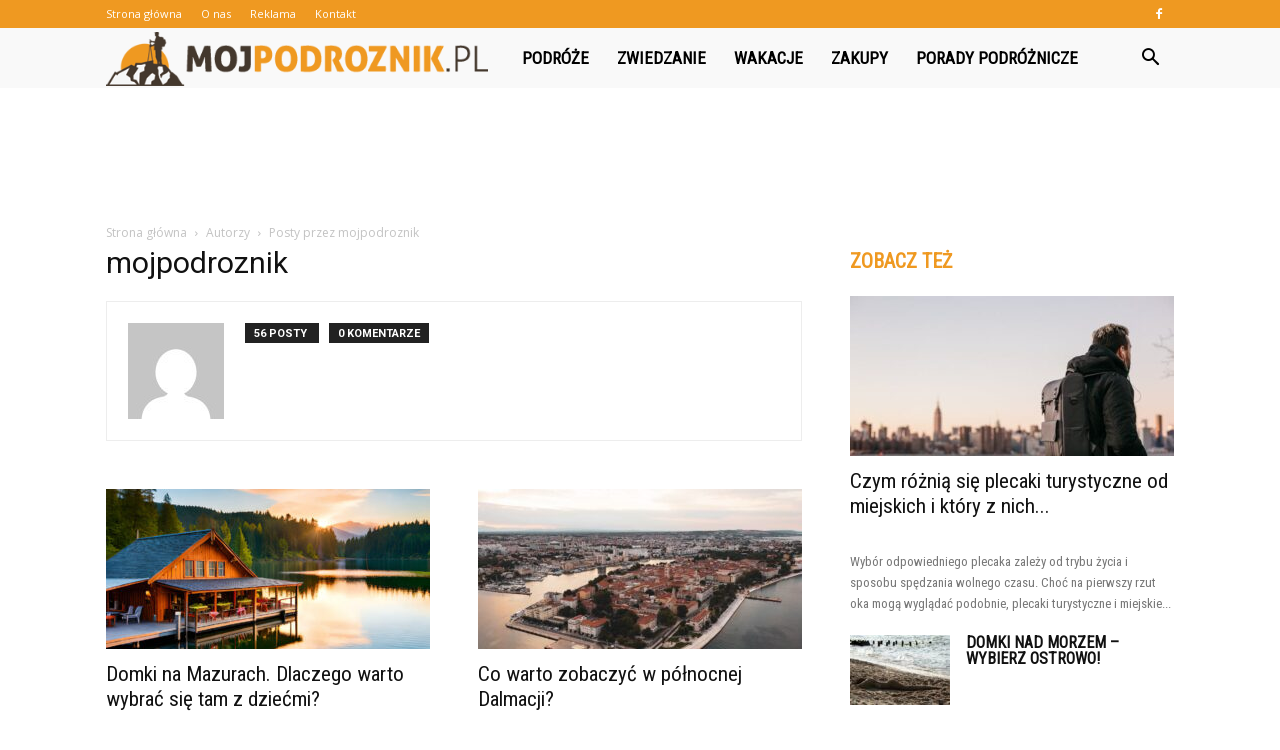

--- FILE ---
content_type: text/html; charset=UTF-8
request_url: https://www.mojpodroznik.pl/author/mojpodroznik/page/3/
body_size: 95800
content:
<!doctype html >
<!--[if IE 8]>    <html class="ie8" lang="en"> <![endif]-->
<!--[if IE 9]>    <html class="ie9" lang="en"> <![endif]-->
<!--[if gt IE 8]><!--> <html lang="pl-PL" prefix="og: http://ogp.me/ns#"> <!--<![endif]-->
<head>
    <title>mojpodroznik, Autor w serwisie MojPodroznik.pl - Strona 3 z 6</title>
    <meta charset="UTF-8" />
    <meta name="viewport" content="width=device-width, initial-scale=1.0">
    <link rel="pingback" href="https://www.mojpodroznik.pl/xmlrpc.php" />
    
<!-- This site is optimized with the Yoast SEO plugin v10.0 - https://yoast.com/wordpress/plugins/seo/ -->
<link rel="canonical" href="https://www.mojpodroznik.pl/author/mojpodroznik/page/3/" />
<link rel="prev" href="https://www.mojpodroznik.pl/author/mojpodroznik/page/2/" />
<link rel="next" href="https://www.mojpodroznik.pl/author/mojpodroznik/page/4/" />
<meta property="og:locale" content="pl_PL" />
<meta property="og:type" content="object" />
<meta property="og:title" content="mojpodroznik, Autor w serwisie MojPodroznik.pl - Strona 3 z 6" />
<meta property="og:url" content="https://www.mojpodroznik.pl/author/mojpodroznik/" />
<meta property="og:site_name" content="MojPodroznik.pl" />
<meta name="twitter:card" content="summary_large_image" />
<meta name="twitter:title" content="mojpodroznik, Autor w serwisie MojPodroznik.pl - Strona 3 z 6" />
<!-- / Yoast SEO plugin. -->

<link rel='dns-prefetch' href='//fonts.googleapis.com' />
<link rel='dns-prefetch' href='//s.w.org' />
<link rel="alternate" type="application/rss+xml" title="MojPodroznik.pl &raquo; Kanał z wpisami" href="https://www.mojpodroznik.pl/feed/" />
<link rel="alternate" type="application/rss+xml" title="MojPodroznik.pl &raquo; Kanał z komentarzami" href="https://www.mojpodroznik.pl/comments/feed/" />
<link rel="alternate" type="application/rss+xml" title="MojPodroznik.pl &raquo; Kanał z wpisami, których autorem jest mojpodroznik" href="https://www.mojpodroznik.pl/author/mojpodroznik/feed/" />
		<script type="text/javascript">
			window._wpemojiSettings = {"baseUrl":"https:\/\/s.w.org\/images\/core\/emoji\/11\/72x72\/","ext":".png","svgUrl":"https:\/\/s.w.org\/images\/core\/emoji\/11\/svg\/","svgExt":".svg","source":{"concatemoji":"https:\/\/www.mojpodroznik.pl\/wp-includes\/js\/wp-emoji-release.min.js?ver=4.9.26"}};
			!function(e,a,t){var n,r,o,i=a.createElement("canvas"),p=i.getContext&&i.getContext("2d");function s(e,t){var a=String.fromCharCode;p.clearRect(0,0,i.width,i.height),p.fillText(a.apply(this,e),0,0);e=i.toDataURL();return p.clearRect(0,0,i.width,i.height),p.fillText(a.apply(this,t),0,0),e===i.toDataURL()}function c(e){var t=a.createElement("script");t.src=e,t.defer=t.type="text/javascript",a.getElementsByTagName("head")[0].appendChild(t)}for(o=Array("flag","emoji"),t.supports={everything:!0,everythingExceptFlag:!0},r=0;r<o.length;r++)t.supports[o[r]]=function(e){if(!p||!p.fillText)return!1;switch(p.textBaseline="top",p.font="600 32px Arial",e){case"flag":return s([55356,56826,55356,56819],[55356,56826,8203,55356,56819])?!1:!s([55356,57332,56128,56423,56128,56418,56128,56421,56128,56430,56128,56423,56128,56447],[55356,57332,8203,56128,56423,8203,56128,56418,8203,56128,56421,8203,56128,56430,8203,56128,56423,8203,56128,56447]);case"emoji":return!s([55358,56760,9792,65039],[55358,56760,8203,9792,65039])}return!1}(o[r]),t.supports.everything=t.supports.everything&&t.supports[o[r]],"flag"!==o[r]&&(t.supports.everythingExceptFlag=t.supports.everythingExceptFlag&&t.supports[o[r]]);t.supports.everythingExceptFlag=t.supports.everythingExceptFlag&&!t.supports.flag,t.DOMReady=!1,t.readyCallback=function(){t.DOMReady=!0},t.supports.everything||(n=function(){t.readyCallback()},a.addEventListener?(a.addEventListener("DOMContentLoaded",n,!1),e.addEventListener("load",n,!1)):(e.attachEvent("onload",n),a.attachEvent("onreadystatechange",function(){"complete"===a.readyState&&t.readyCallback()})),(n=t.source||{}).concatemoji?c(n.concatemoji):n.wpemoji&&n.twemoji&&(c(n.twemoji),c(n.wpemoji)))}(window,document,window._wpemojiSettings);
		</script>
		<style type="text/css">
img.wp-smiley,
img.emoji {
	display: inline !important;
	border: none !important;
	box-shadow: none !important;
	height: 1em !important;
	width: 1em !important;
	margin: 0 .07em !important;
	vertical-align: -0.1em !important;
	background: none !important;
	padding: 0 !important;
}
</style>
<link rel='stylesheet' id='google-fonts-style-css'  href='https://fonts.googleapis.com/css?family=Roboto+Condensed%3A400%7COpen+Sans%3A300italic%2C400%2C400italic%2C600%2C600italic%2C700%7CRoboto%3A300%2C400%2C400italic%2C500%2C500italic%2C700%2C900&#038;ver=7.8.1' type='text/css' media='all' />
<link rel='stylesheet' id='js_composer_front-css'  href='https://www.mojpodroznik.pl/wp-content/plugins/js_composer/assets/css/js_composer.min.css?ver=5.1.1' type='text/css' media='all' />
<link rel='stylesheet' id='td-theme-css'  href='https://www.mojpodroznik.pl/wp-content/themes/Newspaper/style.css?ver=7.8.1' type='text/css' media='all' />
<link rel='stylesheet' id='td-theme-demo-style-css'  href='https://www.mojpodroznik.pl/wp-content/themes/Newspaper/includes/demos/what/demo_style.css?ver=7.8.1' type='text/css' media='all' />
<script type='text/javascript' src='https://www.mojpodroznik.pl/wp-includes/js/jquery/jquery.js?ver=1.12.4'></script>
<script type='text/javascript' src='https://www.mojpodroznik.pl/wp-includes/js/jquery/jquery-migrate.min.js?ver=1.4.1'></script>
<link rel='https://api.w.org/' href='https://www.mojpodroznik.pl/wp-json/' />
<link rel="EditURI" type="application/rsd+xml" title="RSD" href="https://www.mojpodroznik.pl/xmlrpc.php?rsd" />
<link rel="wlwmanifest" type="application/wlwmanifest+xml" href="https://www.mojpodroznik.pl/wp-includes/wlwmanifest.xml" /> 
<meta name="generator" content="WordPress 4.9.26" />
<!--[if lt IE 9]><script src="https://html5shim.googlecode.com/svn/trunk/html5.js"></script><![endif]-->
    <meta name="generator" content="Powered by Visual Composer - drag and drop page builder for WordPress."/>
<!--[if lte IE 9]><link rel="stylesheet" type="text/css" href="https://www.mojpodroznik.pl/wp-content/plugins/js_composer/assets/css/vc_lte_ie9.min.css" media="screen"><![endif]-->
<!-- JS generated by theme -->

<script>
    
    

	    var tdBlocksArray = []; //here we store all the items for the current page

	    //td_block class - each ajax block uses a object of this class for requests
	    function tdBlock() {
		    this.id = '';
		    this.block_type = 1; //block type id (1-234 etc)
		    this.atts = '';
		    this.td_column_number = '';
		    this.td_current_page = 1; //
		    this.post_count = 0; //from wp
		    this.found_posts = 0; //from wp
		    this.max_num_pages = 0; //from wp
		    this.td_filter_value = ''; //current live filter value
		    this.is_ajax_running = false;
		    this.td_user_action = ''; // load more or infinite loader (used by the animation)
		    this.header_color = '';
		    this.ajax_pagination_infinite_stop = ''; //show load more at page x
	    }


        // td_js_generator - mini detector
        (function(){
            var htmlTag = document.getElementsByTagName("html")[0];

            if ( navigator.userAgent.indexOf("MSIE 10.0") > -1 ) {
                htmlTag.className += ' ie10';
            }

            if ( !!navigator.userAgent.match(/Trident.*rv\:11\./) ) {
                htmlTag.className += ' ie11';
            }

            if ( /(iPad|iPhone|iPod)/g.test(navigator.userAgent) ) {
                htmlTag.className += ' td-md-is-ios';
            }

            var user_agent = navigator.userAgent.toLowerCase();
            if ( user_agent.indexOf("android") > -1 ) {
                htmlTag.className += ' td-md-is-android';
            }

            if ( -1 !== navigator.userAgent.indexOf('Mac OS X')  ) {
                htmlTag.className += ' td-md-is-os-x';
            }

            if ( /chrom(e|ium)/.test(navigator.userAgent.toLowerCase()) ) {
               htmlTag.className += ' td-md-is-chrome';
            }

            if ( -1 !== navigator.userAgent.indexOf('Firefox') ) {
                htmlTag.className += ' td-md-is-firefox';
            }

            if ( -1 !== navigator.userAgent.indexOf('Safari') && -1 === navigator.userAgent.indexOf('Chrome') ) {
                htmlTag.className += ' td-md-is-safari';
            }

            if( -1 !== navigator.userAgent.indexOf('IEMobile') ){
                htmlTag.className += ' td-md-is-iemobile';
            }

        })();




        var tdLocalCache = {};

        ( function () {
            "use strict";

            tdLocalCache = {
                data: {},
                remove: function (resource_id) {
                    delete tdLocalCache.data[resource_id];
                },
                exist: function (resource_id) {
                    return tdLocalCache.data.hasOwnProperty(resource_id) && tdLocalCache.data[resource_id] !== null;
                },
                get: function (resource_id) {
                    return tdLocalCache.data[resource_id];
                },
                set: function (resource_id, cachedData) {
                    tdLocalCache.remove(resource_id);
                    tdLocalCache.data[resource_id] = cachedData;
                }
            };
        })();

    
    
var td_viewport_interval_list=[{"limitBottom":767,"sidebarWidth":228},{"limitBottom":1018,"sidebarWidth":300},{"limitBottom":1140,"sidebarWidth":324}];
var td_animation_stack_effect="type0";
var tds_animation_stack=true;
var td_animation_stack_specific_selectors=".entry-thumb, img";
var td_animation_stack_general_selectors=".td-animation-stack img, .td-animation-stack .entry-thumb, .post img";
var td_ajax_url="https:\/\/www.mojpodroznik.pl\/wp-admin\/admin-ajax.php?td_theme_name=Newspaper&v=7.8.1";
var td_get_template_directory_uri="https:\/\/www.mojpodroznik.pl\/wp-content\/themes\/Newspaper";
var tds_snap_menu="snap";
var tds_logo_on_sticky="show_header_logo";
var tds_header_style="5";
var td_please_wait="Prosz\u0119 czeka\u0107 ...";
var td_email_user_pass_incorrect="U\u017cytkownik lub has\u0142o niepoprawne!";
var td_email_user_incorrect="E-mail lub nazwa u\u017cytkownika jest niepoprawna!";
var td_email_incorrect="E-mail niepoprawny!";
var tds_more_articles_on_post_enable="";
var tds_more_articles_on_post_time_to_wait="";
var tds_more_articles_on_post_pages_distance_from_top=0;
var tds_theme_color_site_wide="#ef9921";
var tds_smart_sidebar="enabled";
var tdThemeName="Newspaper";
var td_magnific_popup_translation_tPrev="Poprzedni (Strza\u0142ka w lewo)";
var td_magnific_popup_translation_tNext="Nast\u0119pny (Strza\u0142ka w prawo)";
var td_magnific_popup_translation_tCounter="%curr% z %total%";
var td_magnific_popup_translation_ajax_tError="Zawarto\u015b\u0107 z %url% nie mo\u017ce by\u0107 za\u0142adowana.";
var td_magnific_popup_translation_image_tError="Obraz #%curr% nie mo\u017ce by\u0107 za\u0142adowany.";
var td_ad_background_click_link="";
var td_ad_background_click_target="";
</script>


<!-- Header style compiled by theme -->

<style>
    
.td-header-wrap .black-menu .sf-menu > .current-menu-item > a,
    .td-header-wrap .black-menu .sf-menu > .current-menu-ancestor > a,
    .td-header-wrap .black-menu .sf-menu > .current-category-ancestor > a,
    .td-header-wrap .black-menu .sf-menu > li > a:hover,
    .td-header-wrap .black-menu .sf-menu > .sfHover > a,
    .td-header-style-12 .td-header-menu-wrap-full,
    .sf-menu > .current-menu-item > a:after,
    .sf-menu > .current-menu-ancestor > a:after,
    .sf-menu > .current-category-ancestor > a:after,
    .sf-menu > li:hover > a:after,
    .sf-menu > .sfHover > a:after,
    .td-header-style-12 .td-affix,
    .header-search-wrap .td-drop-down-search:after,
    .header-search-wrap .td-drop-down-search .btn:hover,
    input[type=submit]:hover,
    .td-read-more a,
    .td-post-category:hover,
    .td-grid-style-1.td-hover-1 .td-big-grid-post:hover .td-post-category,
    .td-grid-style-5.td-hover-1 .td-big-grid-post:hover .td-post-category,
    .td_top_authors .td-active .td-author-post-count,
    .td_top_authors .td-active .td-author-comments-count,
    .td_top_authors .td_mod_wrap:hover .td-author-post-count,
    .td_top_authors .td_mod_wrap:hover .td-author-comments-count,
    .td-404-sub-sub-title a:hover,
    .td-search-form-widget .wpb_button:hover,
    .td-rating-bar-wrap div,
    .td_category_template_3 .td-current-sub-category,
    .dropcap,
    .td_wrapper_video_playlist .td_video_controls_playlist_wrapper,
    .wpb_default,
    .wpb_default:hover,
    .td-left-smart-list:hover,
    .td-right-smart-list:hover,
    .woocommerce-checkout .woocommerce input.button:hover,
    .woocommerce-page .woocommerce a.button:hover,
    .woocommerce-account div.woocommerce .button:hover,
    #bbpress-forums button:hover,
    .bbp_widget_login .button:hover,
    .td-footer-wrapper .td-post-category,
    .td-footer-wrapper .widget_product_search input[type="submit"]:hover,
    .woocommerce .product a.button:hover,
    .woocommerce .product #respond input#submit:hover,
    .woocommerce .checkout input#place_order:hover,
    .woocommerce .woocommerce.widget .button:hover,
    .single-product .product .summary .cart .button:hover,
    .woocommerce-cart .woocommerce table.cart .button:hover,
    .woocommerce-cart .woocommerce .shipping-calculator-form .button:hover,
    .td-next-prev-wrap a:hover,
    .td-load-more-wrap a:hover,
    .td-post-small-box a:hover,
    .page-nav .current,
    .page-nav:first-child > div,
    .td_category_template_8 .td-category-header .td-category a.td-current-sub-category,
    .td_category_template_4 .td-category-siblings .td-category a:hover,
    #bbpress-forums .bbp-pagination .current,
    #bbpress-forums #bbp-single-user-details #bbp-user-navigation li.current a,
    .td-theme-slider:hover .slide-meta-cat a,
    a.vc_btn-black:hover,
    .td-trending-now-wrapper:hover .td-trending-now-title,
    .td-scroll-up,
    .td-smart-list-button:hover,
    .td-weather-information:before,
    .td-weather-week:before,
    .td_block_exchange .td-exchange-header:before,
    .td_block_big_grid_9.td-grid-style-1 .td-post-category,
    .td_block_big_grid_9.td-grid-style-5 .td-post-category,
    .td-grid-style-6.td-hover-1 .td-module-thumb:after,
    .td-pulldown-syle-2 .td-subcat-dropdown ul:after,
    .td_block_template_9 .td-block-title:after,
    .td_block_template_15 .td-block-title:before {
        background-color: #ef9921;
    }

    .global-block-template-4 .td-related-title .td-cur-simple-item:before {
        border-color: #ef9921 transparent transparent transparent !important;
    }

    .woocommerce .woocommerce-message .button:hover,
    .woocommerce .woocommerce-error .button:hover,
    .woocommerce .woocommerce-info .button:hover,
    .global-block-template-4 .td-related-title .td-cur-simple-item,
    .global-block-template-3 .td-related-title .td-cur-simple-item,
    .global-block-template-9 .td-related-title:after {
        background-color: #ef9921 !important;
    }

    .woocommerce .product .onsale,
    .woocommerce.widget .ui-slider .ui-slider-handle {
        background: none #ef9921;
    }

    .woocommerce.widget.widget_layered_nav_filters ul li a {
        background: none repeat scroll 0 0 #ef9921 !important;
    }

    a,
    cite a:hover,
    .td_mega_menu_sub_cats .cur-sub-cat,
    .td-mega-span h3 a:hover,
    .td_mod_mega_menu:hover .entry-title a,
    .header-search-wrap .result-msg a:hover,
    .top-header-menu li a:hover,
    .top-header-menu .current-menu-item > a,
    .top-header-menu .current-menu-ancestor > a,
    .top-header-menu .current-category-ancestor > a,
    .td-social-icon-wrap > a:hover,
    .td-header-sp-top-widget .td-social-icon-wrap a:hover,
    .td-page-content blockquote p,
    .td-post-content blockquote p,
    .mce-content-body blockquote p,
    .comment-content blockquote p,
    .wpb_text_column blockquote p,
    .td_block_text_with_title blockquote p,
    .td_module_wrap:hover .entry-title a,
    .td-subcat-filter .td-subcat-list a:hover,
    .td-subcat-filter .td-subcat-dropdown a:hover,
    .td_quote_on_blocks,
    .dropcap2,
    .dropcap3,
    .td_top_authors .td-active .td-authors-name a,
    .td_top_authors .td_mod_wrap:hover .td-authors-name a,
    .td-post-next-prev-content a:hover,
    .author-box-wrap .td-author-social a:hover,
    .td-author-name a:hover,
    .td-author-url a:hover,
    .td_mod_related_posts:hover h3 > a,
    .td-post-template-11 .td-related-title .td-related-left:hover,
    .td-post-template-11 .td-related-title .td-related-right:hover,
    .td-post-template-11 .td-related-title .td-cur-simple-item,
    .td-post-template-11 .td_block_related_posts .td-next-prev-wrap a:hover,
    .comment-reply-link:hover,
    .logged-in-as a:hover,
    #cancel-comment-reply-link:hover,
    .td-search-query,
    .td-category-header .td-pulldown-category-filter-link:hover,
    .td-category-siblings .td-subcat-dropdown a:hover,
    .td-category-siblings .td-subcat-dropdown a.td-current-sub-category,
    .widget a:hover,
    .archive .widget_archive .current,
    .archive .widget_archive .current a,
    .widget_calendar tfoot a:hover,
    .woocommerce a.added_to_cart:hover,
    #bbpress-forums li.bbp-header .bbp-reply-content span a:hover,
    #bbpress-forums .bbp-forum-freshness a:hover,
    #bbpress-forums .bbp-topic-freshness a:hover,
    #bbpress-forums .bbp-forums-list li a:hover,
    #bbpress-forums .bbp-forum-title:hover,
    #bbpress-forums .bbp-topic-permalink:hover,
    #bbpress-forums .bbp-topic-started-by a:hover,
    #bbpress-forums .bbp-topic-started-in a:hover,
    #bbpress-forums .bbp-body .super-sticky li.bbp-topic-title .bbp-topic-permalink,
    #bbpress-forums .bbp-body .sticky li.bbp-topic-title .bbp-topic-permalink,
    .widget_display_replies .bbp-author-name,
    .widget_display_topics .bbp-author-name,
    .footer-text-wrap .footer-email-wrap a,
    .td-subfooter-menu li a:hover,
    .footer-social-wrap a:hover,
    a.vc_btn-black:hover,
    .td-smart-list-dropdown-wrap .td-smart-list-button:hover,
    .td_module_17 .td-read-more a:hover,
    .td_module_18 .td-read-more a:hover,
    .td_module_19 .td-post-author-name a:hover,
    .td-instagram-user a,
    .td-pulldown-syle-2 .td-subcat-dropdown:hover .td-subcat-more span,
    .td-pulldown-syle-2 .td-subcat-dropdown:hover .td-subcat-more i,
    .td-pulldown-syle-3 .td-subcat-dropdown:hover .td-subcat-more span,
    .td-pulldown-syle-3 .td-subcat-dropdown:hover .td-subcat-more i,
    .td-block-title-wrap .td-wrapper-pulldown-filter .td-pulldown-filter-display-option:hover,
    .td-block-title-wrap .td-wrapper-pulldown-filter .td-pulldown-filter-display-option:hover i,
    .td-block-title-wrap .td-wrapper-pulldown-filter .td-pulldown-filter-link:hover,
    .td-block-title-wrap .td-wrapper-pulldown-filter .td-pulldown-filter-item .td-cur-simple-item,
    .global-block-template-2 .td-related-title .td-cur-simple-item,
    .global-block-template-5 .td-related-title .td-cur-simple-item,
    .global-block-template-6 .td-related-title .td-cur-simple-item,
    .global-block-template-7 .td-related-title .td-cur-simple-item,
    .global-block-template-8 .td-related-title .td-cur-simple-item,
    .global-block-template-9 .td-related-title .td-cur-simple-item,
    .global-block-template-10 .td-related-title .td-cur-simple-item,
    .global-block-template-11 .td-related-title .td-cur-simple-item,
    .global-block-template-12 .td-related-title .td-cur-simple-item,
    .global-block-template-13 .td-related-title .td-cur-simple-item,
    .global-block-template-14 .td-related-title .td-cur-simple-item,
    .global-block-template-15 .td-related-title .td-cur-simple-item,
    .global-block-template-16 .td-related-title .td-cur-simple-item,
    .global-block-template-17 .td-related-title .td-cur-simple-item,
    .td-theme-wrap .sf-menu ul .td-menu-item > a:hover,
    .td-theme-wrap .sf-menu ul .sfHover > a,
    .td-theme-wrap .sf-menu ul .current-menu-ancestor > a,
    .td-theme-wrap .sf-menu ul .current-category-ancestor > a,
    .td-theme-wrap .sf-menu ul .current-menu-item > a {
        color: #ef9921;
    }

    a.vc_btn-black.vc_btn_square_outlined:hover,
    a.vc_btn-black.vc_btn_outlined:hover,
    .td-mega-menu-page .wpb_content_element ul li a:hover,
     .td-theme-wrap .td-aj-search-results .td_module_wrap:hover .entry-title a,
    .td-theme-wrap .header-search-wrap .result-msg a:hover {
        color: #ef9921 !important;
    }

    .td-next-prev-wrap a:hover,
    .td-load-more-wrap a:hover,
    .td-post-small-box a:hover,
    .page-nav .current,
    .page-nav:first-child > div,
    .td_category_template_8 .td-category-header .td-category a.td-current-sub-category,
    .td_category_template_4 .td-category-siblings .td-category a:hover,
    #bbpress-forums .bbp-pagination .current,
    .post .td_quote_box,
    .page .td_quote_box,
    a.vc_btn-black:hover,
    .td_block_template_5 .td-block-title > * {
        border-color: #ef9921;
    }

    .td_wrapper_video_playlist .td_video_currently_playing:after {
        border-color: #ef9921 !important;
    }

    .header-search-wrap .td-drop-down-search:before {
        border-color: transparent transparent #ef9921 transparent;
    }

    .block-title > span,
    .block-title > a,
    .block-title > label,
    .widgettitle,
    .widgettitle:after,
    .td-trending-now-title,
    .td-trending-now-wrapper:hover .td-trending-now-title,
    .wpb_tabs li.ui-tabs-active a,
    .wpb_tabs li:hover a,
    .vc_tta-container .vc_tta-color-grey.vc_tta-tabs-position-top.vc_tta-style-classic .vc_tta-tabs-container .vc_tta-tab.vc_active > a,
    .vc_tta-container .vc_tta-color-grey.vc_tta-tabs-position-top.vc_tta-style-classic .vc_tta-tabs-container .vc_tta-tab:hover > a,
    .td_block_template_1 .td-related-title .td-cur-simple-item,
    .woocommerce .product .products h2,
    .td-subcat-filter .td-subcat-dropdown:hover .td-subcat-more {
    	background-color: #ef9921;
    }

    .woocommerce div.product .woocommerce-tabs ul.tabs li.active {
    	background-color: #ef9921 !important;
    }

    .block-title,
    .td_block_template_1 .td-related-title,
    .wpb_tabs .wpb_tabs_nav,
    .vc_tta-container .vc_tta-color-grey.vc_tta-tabs-position-top.vc_tta-style-classic .vc_tta-tabs-container,
    .woocommerce div.product .woocommerce-tabs ul.tabs:before {
        border-color: #ef9921;
    }
    .td_block_wrap .td-subcat-item a.td-cur-simple-item {
	    color: #ef9921;
	}


    
    .td-grid-style-4 .entry-title
    {
        background-color: rgba(239, 153, 33, 0.7);
    }

    
    .td-theme-wrap .block-title > span,
    .td-theme-wrap .block-title > span > a,
    .td-theme-wrap .widget_rss .block-title .rsswidget,
    .td-theme-wrap .block-title > a,
    .widgettitle,
    .widgettitle > a,
    .td-trending-now-title,
    .wpb_tabs li.ui-tabs-active a,
    .wpb_tabs li:hover a,
    .vc_tta-container .vc_tta-color-grey.vc_tta-tabs-position-top.vc_tta-style-classic .vc_tta-tabs-container .vc_tta-tab.vc_active > a,
    .vc_tta-container .vc_tta-color-grey.vc_tta-tabs-position-top.vc_tta-style-classic .vc_tta-tabs-container .vc_tta-tab:hover > a,
    .td-related-title .td-cur-simple-item,
    .woocommerce div.product .woocommerce-tabs ul.tabs li.active,
    .woocommerce .product .products h2,
    .td-theme-wrap .td_block_template_2 .td-block-title > *,
    .td-theme-wrap .td_block_template_3 .td-block-title > *,
    .td-theme-wrap .td_block_template_4 .td-block-title > *,
    .td-theme-wrap .td_block_template_5 .td-block-title > *,
    .td-theme-wrap .td_block_template_6 .td-block-title > *,
    .td-theme-wrap .td_block_template_6 .td-block-title:before,
    .td-theme-wrap .td_block_template_7 .td-block-title > *,
    .td-theme-wrap .td_block_template_8 .td-block-title > *,
    .td-theme-wrap .td_block_template_9 .td-block-title > *,
    .td-theme-wrap .td_block_template_10 .td-block-title > *,
    .td-theme-wrap .td_block_template_11 .td-block-title > *,
    .td-theme-wrap .td_block_template_12 .td-block-title > *,
    .td-theme-wrap .td_block_template_13 .td-block-title > span,
    .td-theme-wrap .td_block_template_13 .td-block-title > a,
    .td-theme-wrap .td_block_template_14 .td-block-title > *,
    .td-theme-wrap .td_block_template_14 .td-block-title-wrap .td-wrapper-pulldown-filter .td-pulldown-filter-display-option,
    .td-theme-wrap .td_block_template_14 .td-block-title-wrap .td-wrapper-pulldown-filter .td-pulldown-filter-display-option i,
    .td-theme-wrap .td_block_template_14 .td-block-title-wrap .td-wrapper-pulldown-filter .td-pulldown-filter-display-option:hover,
    .td-theme-wrap .td_block_template_14 .td-block-title-wrap .td-wrapper-pulldown-filter .td-pulldown-filter-display-option:hover i,
    .td-theme-wrap .td_block_template_15 .td-block-title > *,
    .td-theme-wrap .td_block_template_15 .td-block-title-wrap .td-wrapper-pulldown-filter,
    .td-theme-wrap .td_block_template_15 .td-block-title-wrap .td-wrapper-pulldown-filter i,
    .td-theme-wrap .td_block_template_16 .td-block-title > *,
    .td-theme-wrap .td_block_template_17 .td-block-title > * {
    	color: #ef9921;
    }


    
    .td-header-wrap .td-header-top-menu-full,
    .td-header-wrap .top-header-menu .sub-menu {
        background-color: #ef9921;
    }
    .td-header-style-8 .td-header-top-menu-full {
        background-color: transparent;
    }
    .td-header-style-8 .td-header-top-menu-full .td-header-top-menu {
        background-color: #ef9921;
        padding-left: 15px;
        padding-right: 15px;
    }

    .td-header-wrap .td-header-top-menu-full .td-header-top-menu,
    .td-header-wrap .td-header-top-menu-full {
        border-bottom: none;
    }


    
    .td-header-top-menu,
    .td-header-top-menu a,
    .td-header-wrap .td-header-top-menu-full .td-header-top-menu,
    .td-header-wrap .td-header-top-menu-full a,
    .td-header-style-8 .td-header-top-menu,
    .td-header-style-8 .td-header-top-menu a {
        color: #ffffff;
    }

    
    .top-header-menu .current-menu-item > a,
    .top-header-menu .current-menu-ancestor > a,
    .top-header-menu .current-category-ancestor > a,
    .top-header-menu li a:hover {
        color: #000000;
    }

    
    .td-header-wrap .td-header-sp-top-widget .td-icon-font {
        color: #ffffff;
    }

    
    .td-header-wrap .td-header-menu-wrap-full,
    .sf-menu > .current-menu-ancestor > a,
    .sf-menu > .current-category-ancestor > a,
    .td-header-menu-wrap.td-affix,
    .td-header-style-3 .td-header-main-menu,
    .td-header-style-3 .td-affix .td-header-main-menu,
    .td-header-style-4 .td-header-main-menu,
    .td-header-style-4 .td-affix .td-header-main-menu,
    .td-header-style-8 .td-header-menu-wrap.td-affix,
    .td-header-style-8 .td-header-top-menu-full {
		background-color: #f9f9f9;
    }


    .td-boxed-layout .td-header-style-3 .td-header-menu-wrap,
    .td-boxed-layout .td-header-style-4 .td-header-menu-wrap,
    .td-header-style-3 .td_stretch_content .td-header-menu-wrap,
    .td-header-style-4 .td_stretch_content .td-header-menu-wrap {
    	background-color: #f9f9f9 !important;
    }


    @media (min-width: 1019px) {
        .td-header-style-1 .td-header-sp-recs,
        .td-header-style-1 .td-header-sp-logo {
            margin-bottom: 28px;
        }
    }

    @media (min-width: 768px) and (max-width: 1018px) {
        .td-header-style-1 .td-header-sp-recs,
        .td-header-style-1 .td-header-sp-logo {
            margin-bottom: 14px;
        }
    }

    .td-header-style-7 .td-header-top-menu {
        border-bottom: none;
    }


    
    .sf-menu > .current-menu-item > a:after,
    .sf-menu > .current-menu-ancestor > a:after,
    .sf-menu > .current-category-ancestor > a:after,
    .sf-menu > li:hover > a:after,
    .sf-menu > .sfHover > a:after,
    .td_block_mega_menu .td-next-prev-wrap a:hover,
    .td-mega-span .td-post-category:hover,
    .td-header-wrap .black-menu .sf-menu > li > a:hover,
    .td-header-wrap .black-menu .sf-menu > .current-menu-ancestor > a,
    .td-header-wrap .black-menu .sf-menu > .sfHover > a,
    .header-search-wrap .td-drop-down-search:after,
    .header-search-wrap .td-drop-down-search .btn:hover,
    .td-header-wrap .black-menu .sf-menu > .current-menu-item > a,
    .td-header-wrap .black-menu .sf-menu > .current-menu-ancestor > a,
    .td-header-wrap .black-menu .sf-menu > .current-category-ancestor > a {
        background-color: #ef9921;
    }


    .td_block_mega_menu .td-next-prev-wrap a:hover {
        border-color: #ef9921;
    }

    .header-search-wrap .td-drop-down-search:before {
        border-color: transparent transparent #ef9921 transparent;
    }

    .td_mega_menu_sub_cats .cur-sub-cat,
    .td_mod_mega_menu:hover .entry-title a,
    .td-theme-wrap .sf-menu ul .td-menu-item > a:hover,
    .td-theme-wrap .sf-menu ul .sfHover > a,
    .td-theme-wrap .sf-menu ul .current-menu-ancestor > a,
    .td-theme-wrap .sf-menu ul .current-category-ancestor > a,
    .td-theme-wrap .sf-menu ul .current-menu-item > a {
        color: #ef9921;
    }


    
    .td-header-wrap .td-header-menu-wrap .sf-menu > li > a,
    .td-header-wrap .header-search-wrap .td-icon-search {
        color: #000000;
    }

    
    @media (max-width: 767px) {
        body .td-header-wrap .td-header-main-menu {
            background-color: #000000 !important;
        }
    }


    
    .td-menu-background:before,
    .td-search-background:before {
        background: #3a112e;
        background: -moz-linear-gradient(top, #3a112e 0%, #e2285a 100%);
        background: -webkit-gradient(left top, left bottom, color-stop(0%, #3a112e), color-stop(100%, #e2285a));
        background: -webkit-linear-gradient(top, #3a112e 0%, #e2285a 100%);
        background: -o-linear-gradient(top, #3a112e 0%, @mobileu_gradient_two_mob 100%);
        background: -ms-linear-gradient(top, #3a112e 0%, #e2285a 100%);
        background: linear-gradient(to bottom, #3a112e 0%, #e2285a 100%);
        filter: progid:DXImageTransform.Microsoft.gradient( startColorstr='#3a112e', endColorstr='#e2285a', GradientType=0 );
    }

    
    .td-footer-wrapper,
    .td-footer-wrapper .td_block_template_7 .td-block-title > *,
    .td-footer-wrapper .td_block_template_17 .td-block-title,
    .td-footer-wrapper .td-block-title-wrap .td-wrapper-pulldown-filter {
        background-color: #f9f9f9;
    }

    
    .td-footer-wrapper,
    .td-footer-wrapper a,
    .td-footer-wrapper .block-title a,
    .td-footer-wrapper .block-title span,
    .td-footer-wrapper .block-title label,
    .td-footer-wrapper .td-excerpt,
    .td-footer-wrapper .td-post-author-name span,
    .td-footer-wrapper .td-post-date,
    .td-footer-wrapper .td-social-style3 .td_social_type a,
    .td-footer-wrapper .td-social-style3,
    .td-footer-wrapper .td-social-style4 .td_social_type a,
    .td-footer-wrapper .td-social-style4,
    .td-footer-wrapper .td-social-style9,
    .td-footer-wrapper .td-social-style10,
    .td-footer-wrapper .td-social-style2 .td_social_type a,
    .td-footer-wrapper .td-social-style8 .td_social_type a,
    .td-footer-wrapper .td-social-style2 .td_social_type,
    .td-footer-wrapper .td-social-style8 .td_social_type,
    .td-footer-template-13 .td-social-name,
    .td-footer-wrapper .td_block_template_7 .td-block-title > * {
        color: #000000;
    }

    .td-footer-wrapper .widget_calendar th,
    .td-footer-wrapper .widget_calendar td,
    .td-footer-wrapper .td-social-style2 .td_social_type .td-social-box,
    .td-footer-wrapper .td-social-style8 .td_social_type .td-social-box,
    .td-social-style-2 .td-icon-font:after {
        border-color: #000000;
    }

    .td-footer-wrapper .td-module-comments a,
    .td-footer-wrapper .td-post-category,
    .td-footer-wrapper .td-slide-meta .td-post-author-name span,
    .td-footer-wrapper .td-slide-meta .td-post-date {
        color: #fff;
    }

    
    .td-footer-bottom-full .td-container::before {
        background-color: rgba(0, 0, 0, 0.1);
    }

    
	.td-footer-wrapper .block-title > span,
    .td-footer-wrapper .block-title > a,
    .td-footer-wrapper .widgettitle,
    .td-theme-wrap .td-footer-wrapper .td-container .td-block-title > *,
    .td-theme-wrap .td-footer-wrapper .td_block_template_6 .td-block-title:before {
    	color: #000000;
    }

    
    .td-footer-wrapper .footer-social-wrap .td-icon-font {
        color: #000000;
    }

    
    .td-sub-footer-container {
        background-color: #ef9921;
    }

    
    .td-sub-footer-container,
    .td-subfooter-menu li a {
        color: #ffffff;
    }

    
    .td-subfooter-menu li a:hover {
        color: #d6d6d6;
    }


    
    ul.sf-menu > .td-menu-item > a {
        font-family:"Roboto Condensed";
	font-size:17px;
	
    }
    
    .sf-menu ul .td-menu-item a {
        font-family:"Roboto Condensed";
	font-size:15px;
	line-height:18px;
	font-weight:bold;
	text-transform:uppercase;
	
    }
	
    .td_mod_mega_menu .item-details a {
        font-family:"Roboto Condensed";
	font-size:19px;
	line-height:21px;
	font-weight:bold;
	text-transform:uppercase;
	
    }
    
    .td_mega_menu_sub_cats .block-mega-child-cats a {
        font-family:"Roboto Condensed";
	font-size:15px;
	line-height:18px;
	font-weight:bold;
	text-transform:uppercase;
	
    }
    
    .td-mobile-content .td-mobile-main-menu > li > a {
        font-weight:bold;
	text-transform:uppercase;
	
    }
    
    .td-mobile-content .sub-menu a {
        font-weight:bold;
	text-transform:uppercase;
	
    }



	
    .block-title > span,
    .block-title > a,
    .widgettitle,
    .td-trending-now-title,
    .wpb_tabs li a,
    .vc_tta-container .vc_tta-color-grey.vc_tta-tabs-position-top.vc_tta-style-classic .vc_tta-tabs-container .vc_tta-tab > a,
    .td-theme-wrap .td-related-title a,
    .woocommerce div.product .woocommerce-tabs ul.tabs li a,
    .woocommerce .product .products h2,
    .td-theme-wrap .td-block-title {
        font-family:"Roboto Condensed";
	font-size:20px;
	font-weight:bold;
	text-transform:uppercase;
	
    }
    
    .td-big-grid-meta .td-post-category,
    .td_module_wrap .td-post-category,
    .td-module-image .td-post-category {
        font-family:"Roboto Condensed";
	font-size:18px;
	font-weight:bold;
	text-transform:uppercase;
	
    }
    
    .td-excerpt {
        font-family:"Roboto Condensed";
	
    }


	
	.td_module_wrap .td-module-title {
		font-family:"Roboto Condensed";
	
	}
     
    .td_module_3 .td-module-title {
    	font-size:26px;
	line-height:26px;
	font-weight:bold;
	text-transform:uppercase;
	
    }
    
    .td_module_6 .td-module-title {
    	font-size:16px;
	line-height:16px;
	font-weight:bold;
	text-transform:uppercase;
	
    }
    
    .td_module_11 .td-module-title {
    	font-size:36px;
	line-height:36px;
	font-weight:bold;
	text-transform:uppercase;
	
    }
    
    .td_module_18 .td-module-title {
    	font-size:50px;
	line-height:50px;
	font-weight:bold;
	text-transform:uppercase;
	
    }
    
    .td_block_trending_now .entry-title a {
    	font-family:"Roboto Condensed";
	font-size:14px;
	font-weight:bold;
	text-transform:uppercase;
	
    }
    
    .td-big-grid-post.td-big-thumb .td-big-grid-meta,
    .td-big-thumb .td-big-grid-meta .entry-title {
        font-family:"Roboto Condensed";
	font-size:42px;
	line-height:42px;
	font-weight:bold;
	text-transform:uppercase;
	
    }
    
	#td-mobile-nav,
	#td-mobile-nav .wpb_button,
	.td-search-wrap-mob {
		font-family:"Roboto Condensed";
	
	}


	
	.post .td-post-header .entry-title {
		font-family:"Roboto Condensed";
	
	}
    
    .td-post-template-default .td-post-header .entry-title {
        font-weight:bold;
	text-transform:uppercase;
	
    }
    
    .td-post-template-1 .td-post-header .entry-title {
        font-weight:bold;
	text-transform:uppercase;
	
    }
    
    .td-post-template-2 .td-post-header .entry-title {
        font-size:48px;
	line-height:46px;
	font-weight:bold;
	text-transform:uppercase;
	
    }
    
    .td-post-template-3 .td-post-header .entry-title {
        font-weight:bold;
	text-transform:uppercase;
	
    }
    
    .td-post-template-4 .td-post-header .entry-title {
        font-weight:bold;
	text-transform:uppercase;
	
    }
    
    .td-post-template-5 .td-post-header .entry-title {
        font-weight:bold;
	text-transform:uppercase;
	
    }
    
    .td-post-template-6 .td-post-header .entry-title {
        font-weight:bold;
	text-transform:uppercase;
	
    }
    
    .td-post-template-7 .td-post-header .entry-title {
        font-weight:bold;
	text-transform:uppercase;
	
    }
    
    .td-post-template-8 .td-post-header .entry-title {
        font-weight:bold;
	text-transform:uppercase;
	
    }
    
    .td-post-template-9 .td-post-header .entry-title {
        font-weight:bold;
	text-transform:uppercase;
	
    }
    
    .td-post-template-10 .td-post-header .entry-title {
        font-weight:bold;
	text-transform:uppercase;
	
    }
    
    .td-post-template-11 .td-post-header .entry-title {
        font-weight:bold;
	text-transform:uppercase;
	
    }
    
    .td-post-template-12 .td-post-header .entry-title {
        font-weight:bold;
	text-transform:uppercase;
	
    }
    
    .td-post-template-13 .td-post-header .entry-title {
        font-weight:bold;
	text-transform:uppercase;
	
    }





	
    .post .td-post-next-prev-content a {
        font-family:"Roboto Condensed";
	font-size:16px;
	font-weight:bold;
	text-transform:uppercase;
	
    }
    
    .post .author-box-wrap .td-author-name a {
        font-family:"Roboto Condensed";
	font-weight:bold;
	text-transform:uppercase;
	
    }
    
    .td_block_related_posts .entry-title a {
        font-family:"Roboto Condensed";
	font-size:16px;
	font-weight:bold;
	text-transform:uppercase;
	
    }
    
    .widget_archive a,
    .widget_calendar,
    .widget_categories a,
    .widget_nav_menu a,
    .widget_meta a,
    .widget_pages a,
    .widget_recent_comments a,
    .widget_recent_entries a,
    .widget_text .textwidget,
    .widget_tag_cloud a,
    .widget_search input,
    .woocommerce .product-categories a,
    .widget_display_forums a,
    .widget_display_replies a,
    .widget_display_topics a,
    .widget_display_views a,
    .widget_display_stats {
    	font-family:"Roboto Condensed";
	font-weight:bold;
	text-transform:uppercase;
	
    }



/* Style generated by theme for demo: what */

.td-what .td_module_3 .td-module-image .td-post-category,
    	.td-what .td_module_11 .td-post-category,
    	.td-what .td_module_18 .td-post-category,
    	.td-what .td_module_18 .td-post-category:hover,
    	.td-what .td-related-title .td-cur-simple-item:hover,
    	.td-what .td_block_template_1 .td-related-title a:hover,
    	.td-what .td_block_template_1 .td-related-title .td-cur-simple-item {
			color: #ef9921;
		}

		
		.td-what .td-header-style-6 .black-menu .sf-menu > li > a:hover,
	    .td-what .td-header-style-6 .black-menu .sf-menu > .sfHover > a,
	    .td-what .td-header-style-6 .black-menu .sf-menu > .current-menu-item > a,
	    .td-what .td-header-style-6 .black-menu .sf-menu > .current-menu-ancestor > a,
	    .td-what .td-header-style-6 .black-menu .sf-menu > .current-category-ancestor > a {
	    	color: #ef9921;
	    }
</style>

<script>
  (function(i,s,o,g,r,a,m){i['GoogleAnalyticsObject']=r;i[r]=i[r]||function(){
  (i[r].q=i[r].q||[]).push(arguments)},i[r].l=1*new Date();a=s.createElement(o),
  m=s.getElementsByTagName(o)[0];a.async=1;a.src=g;m.parentNode.insertBefore(a,m)
  })(window,document,'script','https://www.google-analytics.com/analytics.js','ga');

  ga('create', 'UA-135957749-24', 'auto');
  ga('send', 'pageview');

</script><noscript><style type="text/css"> .wpb_animate_when_almost_visible { opacity: 1; }</style></noscript><script data-ad-client="ca-pub-8625692594371015" async src="https://pagead2.googlesyndication.com/pagead/js/adsbygoogle.js"></script>
</head>

<body class="archive paged author author-mojpodroznik author-1 paged-3 author-paged-3 global-block-template-1 td-what wpb-js-composer js-comp-ver-5.1.1 vc_responsive td-animation-stack-type0 td-full-layout" itemscope="itemscope" itemtype="https://schema.org/WebPage">

        <div class="td-scroll-up"><i class="td-icon-menu-up"></i></div>
    
    <div class="td-menu-background"></div>
<div id="td-mobile-nav">
    <div class="td-mobile-container">
        <!-- mobile menu top section -->
        <div class="td-menu-socials-wrap">
            <!-- socials -->
            <div class="td-menu-socials">
                
        <span class="td-social-icon-wrap">
            <a target="_blank" href="https://www.facebook.com/Mojpodroznikpl-303561170332373/" title="Facebook">
                <i class="td-icon-font td-icon-facebook"></i>
            </a>
        </span>            </div>
            <!-- close button -->
            <div class="td-mobile-close">
                <a href="#"><i class="td-icon-close-mobile"></i></a>
            </div>
        </div>

        <!-- login section -->
        
        <!-- menu section -->
        <div class="td-mobile-content">
            <div class="menu-kategorie-container"><ul id="menu-kategorie" class="td-mobile-main-menu"><li id="menu-item-328" class="menu-item menu-item-type-taxonomy menu-item-object-category menu-item-first menu-item-328"><a href="https://www.mojpodroznik.pl/category/podroze/">Podróże</a></li>
<li id="menu-item-332" class="menu-item menu-item-type-taxonomy menu-item-object-category menu-item-332"><a href="https://www.mojpodroznik.pl/category/zwiedzanie/">Zwiedzanie</a></li>
<li id="menu-item-330" class="menu-item menu-item-type-taxonomy menu-item-object-category menu-item-330"><a href="https://www.mojpodroznik.pl/category/wakacje/">Wakacje</a></li>
<li id="menu-item-331" class="menu-item menu-item-type-taxonomy menu-item-object-category menu-item-331"><a href="https://www.mojpodroznik.pl/category/zakupy/">Zakupy</a></li>
<li id="menu-item-329" class="menu-item menu-item-type-taxonomy menu-item-object-category menu-item-329"><a href="https://www.mojpodroznik.pl/category/porady-podroznicze/">Porady podróżnicze</a></li>
</ul></div>        </div>
    </div>

    <!-- register/login section -->
    </div>    <div class="td-search-background"></div>
<div class="td-search-wrap-mob">
	<div class="td-drop-down-search" aria-labelledby="td-header-search-button">
		<form method="get" class="td-search-form" action="https://www.mojpodroznik.pl/">
			<!-- close button -->
			<div class="td-search-close">
				<a href="#"><i class="td-icon-close-mobile"></i></a>
			</div>
			<div role="search" class="td-search-input">
				<span>Wyszukiwanie</span>
				<input id="td-header-search-mob" type="text" value="" name="s" autocomplete="off" />
			</div>
		</form>
		<div id="td-aj-search-mob"></div>
	</div>
</div>    
    
    <div id="td-outer-wrap" class="td-theme-wrap">
    
        <!--
Header style 5
-->

<div class="td-header-wrap td-header-style-5">

    <div class="td-header-top-menu-full td-container-wrap ">
        <div class="td-container td-header-row td-header-top-menu">
            
    <div class="top-bar-style-1">
        
<div class="td-header-sp-top-menu">


	<div class="menu-top-container"><ul id="menu-top" class="top-header-menu"><li id="menu-item-324" class="menu-item menu-item-type-post_type menu-item-object-page menu-item-home menu-item-first td-menu-item td-normal-menu menu-item-324"><a href="https://www.mojpodroznik.pl/">Strona główna</a></li>
<li id="menu-item-327" class="menu-item menu-item-type-post_type menu-item-object-page td-menu-item td-normal-menu menu-item-327"><a href="https://www.mojpodroznik.pl/o-nas/">O nas</a></li>
<li id="menu-item-326" class="menu-item menu-item-type-post_type menu-item-object-page td-menu-item td-normal-menu menu-item-326"><a href="https://www.mojpodroznik.pl/reklama/">Reklama</a></li>
<li id="menu-item-325" class="menu-item menu-item-type-post_type menu-item-object-page td-menu-item td-normal-menu menu-item-325"><a href="https://www.mojpodroznik.pl/kontakt/">Kontakt</a></li>
</ul></div></div>
        <div class="td-header-sp-top-widget">
    
        <span class="td-social-icon-wrap">
            <a target="_blank" href="https://www.facebook.com/Mojpodroznikpl-303561170332373/" title="Facebook">
                <i class="td-icon-font td-icon-facebook"></i>
            </a>
        </span></div>
    </div>

<!-- LOGIN MODAL -->
        </div>
    </div>

    <div class="td-header-menu-wrap-full td-container-wrap ">
        <div class="td-header-menu-wrap">
            <div class="td-container td-header-row td-header-main-menu black-menu">
                <div id="td-header-menu" role="navigation">
    <div id="td-top-mobile-toggle"><a href="#"><i class="td-icon-font td-icon-mobile"></i></a></div>
    <div class="td-main-menu-logo td-logo-in-menu">
                    <a class="td-main-logo" href="https://www.mojpodroznik.pl/">
                <img src="http://www.mojpodroznik.pl/wp-content/uploads/2019/03/mojpodroznik.png" alt="mojpodroznik.pl" title="mojpodroznik.pl"/>
                <span class="td-visual-hidden">MojPodroznik.pl</span>
            </a>
            </div>
    <div class="menu-kategorie-container"><ul id="menu-kategorie-1" class="sf-menu"><li class="menu-item menu-item-type-taxonomy menu-item-object-category menu-item-first td-menu-item td-normal-menu menu-item-328"><a href="https://www.mojpodroznik.pl/category/podroze/">Podróże</a></li>
<li class="menu-item menu-item-type-taxonomy menu-item-object-category td-menu-item td-normal-menu menu-item-332"><a href="https://www.mojpodroznik.pl/category/zwiedzanie/">Zwiedzanie</a></li>
<li class="menu-item menu-item-type-taxonomy menu-item-object-category td-menu-item td-normal-menu menu-item-330"><a href="https://www.mojpodroznik.pl/category/wakacje/">Wakacje</a></li>
<li class="menu-item menu-item-type-taxonomy menu-item-object-category td-menu-item td-normal-menu menu-item-331"><a href="https://www.mojpodroznik.pl/category/zakupy/">Zakupy</a></li>
<li class="menu-item menu-item-type-taxonomy menu-item-object-category td-menu-item td-normal-menu menu-item-329"><a href="https://www.mojpodroznik.pl/category/porady-podroznicze/">Porady podróżnicze</a></li>
</ul></div></div>


<div class="td-search-wrapper">
    <div id="td-top-search">
        <!-- Search -->
        <div class="header-search-wrap">
            <div class="dropdown header-search">
                <a id="td-header-search-button" href="#" role="button" class="dropdown-toggle " data-toggle="dropdown"><i class="td-icon-search"></i></a>
                <a id="td-header-search-button-mob" href="#" role="button" class="dropdown-toggle " data-toggle="dropdown"><i class="td-icon-search"></i></a>
            </div>
        </div>
    </div>
</div>

<div class="header-search-wrap">
	<div class="dropdown header-search">
		<div class="td-drop-down-search" aria-labelledby="td-header-search-button">
			<form method="get" class="td-search-form" action="https://www.mojpodroznik.pl/">
				<div role="search" class="td-head-form-search-wrap">
					<input id="td-header-search" type="text" value="" name="s" autocomplete="off" /><input class="wpb_button wpb_btn-inverse btn" type="submit" id="td-header-search-top" value="Wyszukiwanie" />
				</div>
			</form>
			<div id="td-aj-search"></div>
		</div>
	</div>
</div>            </div>
        </div>
    </div>

    <div class="td-banner-wrap-full td-container-wrap ">
        <div class="td-header-container td-header-row td-header-header">
            <div class="td-header-sp-recs">
                <div class="td-header-rec-wrap">
    
 <!-- A generated by theme --> 

<script async src="//pagead2.googlesyndication.com/pagead/js/adsbygoogle.js"></script><div class="td-g-rec td-g-rec-id-header ">
<script type="text/javascript">
var td_screen_width = window.innerWidth;

                    if ( td_screen_width >= 1140 ) {
                        /* large monitors */
                        document.write('<ins class="adsbygoogle" style="display:inline-block;width:728px;height:90px" data-ad-client="ca-pub-8625692594371015" data-ad-slot="8140489879"></ins>');
                        (adsbygoogle = window.adsbygoogle || []).push({});
                    }
            
	                    if ( td_screen_width >= 1019  && td_screen_width < 1140 ) {
	                        /* landscape tablets */
                        document.write('<ins class="adsbygoogle" style="display:inline-block;width:468px;height:60px" data-ad-client="ca-pub-8625692594371015" data-ad-slot="8140489879"></ins>');
	                        (adsbygoogle = window.adsbygoogle || []).push({});
	                    }
	                
                    if ( td_screen_width >= 768  && td_screen_width < 1019 ) {
                        /* portrait tablets */
                        document.write('<ins class="adsbygoogle" style="display:inline-block;width:468px;height:60px" data-ad-client="ca-pub-8625692594371015" data-ad-slot="8140489879"></ins>');
                        (adsbygoogle = window.adsbygoogle || []).push({});
                    }
                
                    if ( td_screen_width < 768 ) {
                        /* Phones */
                        document.write('<ins class="adsbygoogle" style="display:inline-block;width:320px;height:50px" data-ad-client="ca-pub-8625692594371015" data-ad-slot="8140489879"></ins>');
                        (adsbygoogle = window.adsbygoogle || []).push({});
                    }
                </script>
</div>

 <!-- end A --> 


</div>            </div>
        </div>
    </div>

</div>
<div class="td-main-content-wrap td-container-wrap">
    <div class="td-container ">
        <div class="td-crumb-container">
            <div class="entry-crumbs" itemscope itemtype="http://schema.org/BreadcrumbList"><span class="td-bred-first"><a href="https://www.mojpodroznik.pl/">Strona główna</a></span> <i class="td-icon-right td-bread-sep td-bred-no-url-last"></i> <span class="td-bred-no-url-last">Autorzy</span> <i class="td-icon-right td-bread-sep td-bred-no-url-last"></i> <span class="td-bred-no-url-last">Posty przez mojpodroznik</span></div>        </div>
        <div class="td-pb-row">
                                    <div class="td-pb-span8 td-main-content">
                            <div class="td-ss-main-content">
                                <div class="td-page-header">
                                    <h1 class="entry-title td-page-title">
                                        <span>mojpodroznik</span>
                                    </h1>
                                </div>

                                <div class="author-box-wrap td-author-page">

    <img alt='' src='https://secure.gravatar.com/avatar/7d6c294f76871a79902eae7b8f3a1b05?s=96&#038;d=mm&#038;r=g' srcset='https://secure.gravatar.com/avatar/7d6c294f76871a79902eae7b8f3a1b05?s=192&#038;d=mm&#038;r=g 2x' class='avatar avatar-96 photo' height='96' width='96' />    <div class="desc">


        <div class="td-author-counters">
            <span class="td-author-post-count">
                56 POSTY            </span>

            <span class="td-author-comments-count">
                0 KOMENTARZE            </span>

        </div>

        


        <div class="td-author-social">
                    </div>
    </div>

    <div class="clearfix"></div>
</div>
                                

	<div class="td-block-row">

	<div class="td-block-span6">

        <div class="td_module_1 td_module_wrap td-animation-stack">
            <div class="td-module-image">
                <div class="td-module-thumb"><a href="https://www.mojpodroznik.pl/domki-na-mazurach-dlaczego-warto-wybrac-sie-tam-z-dziecmi/" rel="bookmark" title="Domki na Mazurach. Dlaczego warto wybrać się tam z dziećmi?"><img width="324" height="160" class="entry-thumb" src="https://www.mojpodroznik.pl/wp-content/uploads/2023/07/5-61-324x160.jpg" srcset="https://www.mojpodroznik.pl/wp-content/uploads/2023/07/5-61-324x160.jpg 324w, https://www.mojpodroznik.pl/wp-content/uploads/2023/07/5-61-533x261.jpg 533w" sizes="(max-width: 324px) 100vw, 324px" alt="Domki na Mazurach" title="Domki na Mazurach. Dlaczego warto wybrać się tam z dziećmi?"/></a></div>                            </div>
            <h3 class="entry-title td-module-title"><a href="https://www.mojpodroznik.pl/domki-na-mazurach-dlaczego-warto-wybrac-sie-tam-z-dziecmi/" rel="bookmark" title="Domki na Mazurach. Dlaczego warto wybrać się tam z dziećmi?">Domki na Mazurach. Dlaczego warto wybrać się tam z dziećmi?</a></h3>
            <div class="td-module-meta-info">
                <span class="td-post-author-name"><a href="https://www.mojpodroznik.pl/author/mojpodroznik/">mojpodroznik</a> <span>-</span> </span>                <span class="td-post-date"><time class="entry-date updated td-module-date" datetime="2023-07-18T12:15:30+00:00" >18 lipca 2023</time></span>                <div class="td-module-comments"><a href="https://www.mojpodroznik.pl/domki-na-mazurach-dlaczego-warto-wybrac-sie-tam-z-dziecmi/#respond">0</a></div>            </div>

            
        </div>

        
	</div> <!-- ./td-block-span6 -->

	<div class="td-block-span6">

        <div class="td_module_1 td_module_wrap td-animation-stack">
            <div class="td-module-image">
                <div class="td-module-thumb"><a href="https://www.mojpodroznik.pl/co-warto-zobaczyc-w-polnocnej-dalmacji/" rel="bookmark" title="Co warto zobaczyć w północnej Dalmacji?"><img width="324" height="160" class="entry-thumb" src="https://www.mojpodroznik.pl/wp-content/uploads/2023/02/dalmacja-północna-324x160.jpg" srcset="https://www.mojpodroznik.pl/wp-content/uploads/2023/02/dalmacja-północna-324x160.jpg 324w, https://www.mojpodroznik.pl/wp-content/uploads/2023/02/dalmacja-północna-533x261.jpg 533w" sizes="(max-width: 324px) 100vw, 324px" alt="dalmacja północna" title="Co warto zobaczyć w północnej Dalmacji?"/></a></div>                            </div>
            <h3 class="entry-title td-module-title"><a href="https://www.mojpodroznik.pl/co-warto-zobaczyc-w-polnocnej-dalmacji/" rel="bookmark" title="Co warto zobaczyć w północnej Dalmacji?">Co warto zobaczyć w północnej Dalmacji?</a></h3>
            <div class="td-module-meta-info">
                <span class="td-post-author-name"><a href="https://www.mojpodroznik.pl/author/mojpodroznik/">mojpodroznik</a> <span>-</span> </span>                <span class="td-post-date"><time class="entry-date updated td-module-date" datetime="2023-02-11T00:42:43+00:00" >11 lutego 2023</time></span>                <div class="td-module-comments"><a href="https://www.mojpodroznik.pl/co-warto-zobaczyc-w-polnocnej-dalmacji/#respond">0</a></div>            </div>

            
        </div>

        
	</div> <!-- ./td-block-span6 --></div><!--./row-fluid-->

	<div class="td-block-row">

	<div class="td-block-span6">

        <div class="td_module_1 td_module_wrap td-animation-stack">
            <div class="td-module-image">
                <div class="td-module-thumb"><a href="https://www.mojpodroznik.pl/trek-madone-wladca-szos/" rel="bookmark" title="Trek Madone &#8211; władca szos"><img width="324" height="160" class="entry-thumb" src="https://www.mojpodroznik.pl/wp-content/uploads/2023/01/pol_pl_Rower-Trek-Madone-SLR-7-eTap-Gen-7-260_1-324x160.jpg" srcset="https://www.mojpodroznik.pl/wp-content/uploads/2023/01/pol_pl_Rower-Trek-Madone-SLR-7-eTap-Gen-7-260_1-324x160.jpg 324w, https://www.mojpodroznik.pl/wp-content/uploads/2023/01/pol_pl_Rower-Trek-Madone-SLR-7-eTap-Gen-7-260_1-533x261.jpg 533w" sizes="(max-width: 324px) 100vw, 324px" alt="Trek Madone" title="Trek Madone &#8211; władca szos"/></a></div>                            </div>
            <h3 class="entry-title td-module-title"><a href="https://www.mojpodroznik.pl/trek-madone-wladca-szos/" rel="bookmark" title="Trek Madone &#8211; władca szos">Trek Madone &#8211; władca szos</a></h3>
            <div class="td-module-meta-info">
                <span class="td-post-author-name"><a href="https://www.mojpodroznik.pl/author/mojpodroznik/">mojpodroznik</a> <span>-</span> </span>                <span class="td-post-date"><time class="entry-date updated td-module-date" datetime="2023-01-09T10:29:15+00:00" >9 stycznia 2023</time></span>                <div class="td-module-comments"><a href="https://www.mojpodroznik.pl/trek-madone-wladca-szos/#respond">0</a></div>            </div>

            
        </div>

        
	</div> <!-- ./td-block-span6 -->

	<div class="td-block-span6">

        <div class="td_module_1 td_module_wrap td-animation-stack">
            <div class="td-module-image">
                <div class="td-module-thumb"><a href="https://www.mojpodroznik.pl/wakacje-nad-morzem-z-holidaypark-pl/" rel="bookmark" title="Wakacje nad morzem z Holidaypark.pl"><img width="324" height="160" class="entry-thumb" src="https://www.mojpodroznik.pl/wp-content/uploads/2022/11/pexels-tangent-studios-14441653-324x160.jpg" srcset="https://www.mojpodroznik.pl/wp-content/uploads/2022/11/pexels-tangent-studios-14441653-324x160.jpg 324w, https://www.mojpodroznik.pl/wp-content/uploads/2022/11/pexels-tangent-studios-14441653-533x261.jpg 533w" sizes="(max-width: 324px) 100vw, 324px" alt="morze" title="Wakacje nad morzem z Holidaypark.pl"/></a></div>                            </div>
            <h3 class="entry-title td-module-title"><a href="https://www.mojpodroznik.pl/wakacje-nad-morzem-z-holidaypark-pl/" rel="bookmark" title="Wakacje nad morzem z Holidaypark.pl">Wakacje nad morzem z Holidaypark.pl</a></h3>
            <div class="td-module-meta-info">
                <span class="td-post-author-name"><a href="https://www.mojpodroznik.pl/author/mojpodroznik/">mojpodroznik</a> <span>-</span> </span>                <span class="td-post-date"><time class="entry-date updated td-module-date" datetime="2022-11-21T09:27:30+00:00" >21 listopada 2022</time></span>                <div class="td-module-comments"><a href="https://www.mojpodroznik.pl/wakacje-nad-morzem-z-holidaypark-pl/#respond">0</a></div>            </div>

            
        </div>

        
	</div> <!-- ./td-block-span6 --></div><!--./row-fluid-->

	<div class="td-block-row">

	<div class="td-block-span6">

        <div class="td_module_1 td_module_wrap td-animation-stack">
            <div class="td-module-image">
                <div class="td-module-thumb"><a href="https://www.mojpodroznik.pl/niezapomniany-rejs-motorowka-dookola-gdyni/" rel="bookmark" title="Niezapomniany rejs motorówką dookoła Gdyni"><img width="324" height="160" class="entry-thumb" src="https://www.mojpodroznik.pl/wp-content/uploads/2022/06/pexels-zhanzat-mamytova-3071018-324x160.jpg" srcset="https://www.mojpodroznik.pl/wp-content/uploads/2022/06/pexels-zhanzat-mamytova-3071018-324x160.jpg 324w, https://www.mojpodroznik.pl/wp-content/uploads/2022/06/pexels-zhanzat-mamytova-3071018-533x261.jpg 533w" sizes="(max-width: 324px) 100vw, 324px" alt="rejs motorówką wokół Gdyni" title="Niezapomniany rejs motorówką dookoła Gdyni"/></a></div>                            </div>
            <h3 class="entry-title td-module-title"><a href="https://www.mojpodroznik.pl/niezapomniany-rejs-motorowka-dookola-gdyni/" rel="bookmark" title="Niezapomniany rejs motorówką dookoła Gdyni">Niezapomniany rejs motorówką dookoła Gdyni</a></h3>
            <div class="td-module-meta-info">
                <span class="td-post-author-name"><a href="https://www.mojpodroznik.pl/author/mojpodroznik/">mojpodroznik</a> <span>-</span> </span>                <span class="td-post-date"><time class="entry-date updated td-module-date" datetime="2022-06-24T14:36:07+00:00" >24 czerwca 2022</time></span>                <div class="td-module-comments"><a href="https://www.mojpodroznik.pl/niezapomniany-rejs-motorowka-dookola-gdyni/#respond">0</a></div>            </div>

            
        </div>

        
	</div> <!-- ./td-block-span6 -->

	<div class="td-block-span6">

        <div class="td_module_1 td_module_wrap td-animation-stack">
            <div class="td-module-image">
                <div class="td-module-thumb"><a href="https://www.mojpodroznik.pl/gdzie-na-majowke-polecane-miejsca-za-granica/" rel="bookmark" title="Gdzie na majówkę? Polecane miejsca za granicą"><img width="324" height="160" class="entry-thumb" src="https://www.mojpodroznik.pl/wp-content/uploads/2022/05/gruzja_17-324x160.jpg" srcset="https://www.mojpodroznik.pl/wp-content/uploads/2022/05/gruzja_17-324x160.jpg 324w, https://www.mojpodroznik.pl/wp-content/uploads/2022/05/gruzja_17-533x261.jpg 533w" sizes="(max-width: 324px) 100vw, 324px" alt="Gdzie na majówkę" title="Gdzie na majówkę? Polecane miejsca za granicą"/></a></div>                            </div>
            <h3 class="entry-title td-module-title"><a href="https://www.mojpodroznik.pl/gdzie-na-majowke-polecane-miejsca-za-granica/" rel="bookmark" title="Gdzie na majówkę? Polecane miejsca za granicą">Gdzie na majówkę? Polecane miejsca za granicą</a></h3>
            <div class="td-module-meta-info">
                <span class="td-post-author-name"><a href="https://www.mojpodroznik.pl/author/mojpodroznik/">mojpodroznik</a> <span>-</span> </span>                <span class="td-post-date"><time class="entry-date updated td-module-date" datetime="2022-04-25T10:21:00+00:00" >25 kwietnia 2022</time></span>                <div class="td-module-comments"><a href="https://www.mojpodroznik.pl/gdzie-na-majowke-polecane-miejsca-za-granica/#respond">0</a></div>            </div>

            
        </div>

        
	</div> <!-- ./td-block-span6 --></div><!--./row-fluid-->

	<div class="td-block-row">

	<div class="td-block-span6">

        <div class="td_module_1 td_module_wrap td-animation-stack">
            <div class="td-module-image">
                <div class="td-module-thumb"><a href="https://www.mojpodroznik.pl/jakie-sa-zalety-kredytu-hipotecznego/" rel="bookmark" title="Jakie są zalety kredytu hipotecznego?"><img width="324" height="160" class="entry-thumb" src="https://www.mojpodroznik.pl/wp-content/uploads/2022/03/1-324x160.jpg" srcset="https://www.mojpodroznik.pl/wp-content/uploads/2022/03/1-324x160.jpg 324w, https://www.mojpodroznik.pl/wp-content/uploads/2022/03/1-533x261.jpg 533w" sizes="(max-width: 324px) 100vw, 324px" alt="Jakie są zalety kredytu hipotecznego" title="Jakie są zalety kredytu hipotecznego?"/></a></div>                            </div>
            <h3 class="entry-title td-module-title"><a href="https://www.mojpodroznik.pl/jakie-sa-zalety-kredytu-hipotecznego/" rel="bookmark" title="Jakie są zalety kredytu hipotecznego?">Jakie są zalety kredytu hipotecznego?</a></h3>
            <div class="td-module-meta-info">
                <span class="td-post-author-name"><a href="https://www.mojpodroznik.pl/author/mojpodroznik/">mojpodroznik</a> <span>-</span> </span>                <span class="td-post-date"><time class="entry-date updated td-module-date" datetime="2022-03-01T08:58:58+00:00" >1 marca 2022</time></span>                <div class="td-module-comments"><a href="https://www.mojpodroznik.pl/jakie-sa-zalety-kredytu-hipotecznego/#respond">0</a></div>            </div>

            
        </div>

        
	</div> <!-- ./td-block-span6 -->

	<div class="td-block-span6">

        <div class="td_module_1 td_module_wrap td-animation-stack">
            <div class="td-module-image">
                <div class="td-module-thumb"><a href="https://www.mojpodroznik.pl/esencja-stanow-zjednoczonych-i-ich-stolica-czyli-wschodnie-wybrzeze-usa/" rel="bookmark" title="Esencja Stanów Zjednoczonych i ich stolica, czyli wschodnie wybrzeże USA"><img width="324" height="160" class="entry-thumb" src="https://www.mojpodroznik.pl/wp-content/uploads/2022/01/new-york-918682_640-324x160.jpg" srcset="https://www.mojpodroznik.pl/wp-content/uploads/2022/01/new-york-918682_640-324x160.jpg 324w, https://www.mojpodroznik.pl/wp-content/uploads/2022/01/new-york-918682_640-533x261.jpg 533w" sizes="(max-width: 324px) 100vw, 324px" alt="wschodnie wybrzeże USA" title="Esencja Stanów Zjednoczonych i ich stolica, czyli wschodnie wybrzeże USA"/></a></div>                            </div>
            <h3 class="entry-title td-module-title"><a href="https://www.mojpodroznik.pl/esencja-stanow-zjednoczonych-i-ich-stolica-czyli-wschodnie-wybrzeze-usa/" rel="bookmark" title="Esencja Stanów Zjednoczonych i ich stolica, czyli wschodnie wybrzeże USA">Esencja Stanów Zjednoczonych i ich stolica, czyli wschodnie wybrzeże USA</a></h3>
            <div class="td-module-meta-info">
                <span class="td-post-author-name"><a href="https://www.mojpodroznik.pl/author/mojpodroznik/">mojpodroznik</a> <span>-</span> </span>                <span class="td-post-date"><time class="entry-date updated td-module-date" datetime="2021-12-29T17:33:20+00:00" >29 grudnia 2021</time></span>                <div class="td-module-comments"><a href="https://www.mojpodroznik.pl/esencja-stanow-zjednoczonych-i-ich-stolica-czyli-wschodnie-wybrzeze-usa/#respond">0</a></div>            </div>

            
        </div>

        
	</div> <!-- ./td-block-span6 --></div><!--./row-fluid-->

	<div class="td-block-row">

	<div class="td-block-span6">

        <div class="td_module_1 td_module_wrap td-animation-stack">
            <div class="td-module-image">
                <div class="td-module-thumb"><a href="https://www.mojpodroznik.pl/kot-w-podrozy-te-5-produktow-warto-zabrac-ze-soba/" rel="bookmark" title="Kot w podróży – te 5 produktów warto zabrać ze sobą"><img width="324" height="160" class="entry-thumb" src="https://www.mojpodroznik.pl/wp-content/uploads/2021/10/cat-4269479_640-324x160.jpg" srcset="https://www.mojpodroznik.pl/wp-content/uploads/2021/10/cat-4269479_640-324x160.jpg 324w, https://www.mojpodroznik.pl/wp-content/uploads/2021/10/cat-4269479_640-533x261.jpg 533w" sizes="(max-width: 324px) 100vw, 324px" alt="Kot w podróży" title="Kot w podróży – te 5 produktów warto zabrać ze sobą"/></a></div>                            </div>
            <h3 class="entry-title td-module-title"><a href="https://www.mojpodroznik.pl/kot-w-podrozy-te-5-produktow-warto-zabrac-ze-soba/" rel="bookmark" title="Kot w podróży – te 5 produktów warto zabrać ze sobą">Kot w podróży – te 5 produktów warto zabrać ze sobą</a></h3>
            <div class="td-module-meta-info">
                <span class="td-post-author-name"><a href="https://www.mojpodroznik.pl/author/mojpodroznik/">mojpodroznik</a> <span>-</span> </span>                <span class="td-post-date"><time class="entry-date updated td-module-date" datetime="2021-10-22T12:23:10+00:00" >22 października 2021</time></span>                <div class="td-module-comments"><a href="https://www.mojpodroznik.pl/kot-w-podrozy-te-5-produktow-warto-zabrac-ze-soba/#respond">0</a></div>            </div>

            
        </div>

        
	</div> <!-- ./td-block-span6 -->

	<div class="td-block-span6">

        <div class="td_module_1 td_module_wrap td-animation-stack">
            <div class="td-module-image">
                <div class="td-module-thumb"><a href="https://www.mojpodroznik.pl/wody-termalne-poznaj-ich-zdrowotne-wlasciwosci/" rel="bookmark" title="Wody termalne – poznaj ich zdrowotne właściwości"><img width="324" height="160" class="entry-thumb" src="https://www.mojpodroznik.pl/wp-content/uploads/2021/09/wody-termalne-pl-324x160.jpg" srcset="https://www.mojpodroznik.pl/wp-content/uploads/2021/09/wody-termalne-pl-324x160.jpg 324w, https://www.mojpodroznik.pl/wp-content/uploads/2021/09/wody-termalne-pl-533x261.jpg 533w" sizes="(max-width: 324px) 100vw, 324px" alt="Wody termalne" title="Wody termalne – poznaj ich zdrowotne właściwości"/></a></div>                            </div>
            <h3 class="entry-title td-module-title"><a href="https://www.mojpodroznik.pl/wody-termalne-poznaj-ich-zdrowotne-wlasciwosci/" rel="bookmark" title="Wody termalne – poznaj ich zdrowotne właściwości">Wody termalne – poznaj ich zdrowotne właściwości</a></h3>
            <div class="td-module-meta-info">
                <span class="td-post-author-name"><a href="https://www.mojpodroznik.pl/author/mojpodroznik/">mojpodroznik</a> <span>-</span> </span>                <span class="td-post-date"><time class="entry-date updated td-module-date" datetime="2021-09-28T19:26:26+00:00" >28 września 2021</time></span>                <div class="td-module-comments"><a href="https://www.mojpodroznik.pl/wody-termalne-poznaj-ich-zdrowotne-wlasciwosci/#respond">0</a></div>            </div>

            
        </div>

        
	</div> <!-- ./td-block-span6 --></div><!--./row-fluid-->
                                <div class="page-nav td-pb-padding-side"><a href="https://www.mojpodroznik.pl/author/mojpodroznik/page/2/" ><i class="td-icon-menu-left"></i></a><a href="https://www.mojpodroznik.pl/author/mojpodroznik/" class="first" title="1">1</a><a href="https://www.mojpodroznik.pl/author/mojpodroznik/page/2/" class="page" title="2">2</a><span class="current">3</span><a href="https://www.mojpodroznik.pl/author/mojpodroznik/page/4/" class="page" title="4">4</a><span class="extend">...</span><a href="https://www.mojpodroznik.pl/author/mojpodroznik/page/6/" class="last" title="6">6</a><a href="https://www.mojpodroznik.pl/author/mojpodroznik/page/4/" ><i class="td-icon-menu-right"></i></a><span class="pages">Strona 3 z 6</span><div class="clearfix"></div></div>                            </div>
                        </div>
                        <div class="td-pb-span4 td-main-sidebar">
                            <div class="td-ss-main-sidebar">
                                <div class="td_block_wrap td_block_2 td_block_widget td_uid_2_6977becf7928f_rand td-pb-border-top td_block_template_1 td-column-1 td_block_padding"  data-td-block-uid="td_uid_2_6977becf7928f" ><script>var block_td_uid_2_6977becf7928f = new tdBlock();
block_td_uid_2_6977becf7928f.id = "td_uid_2_6977becf7928f";
block_td_uid_2_6977becf7928f.atts = '{"limit":"5","sort":"","post_ids":"","tag_slug":"","autors_id":"","installed_post_types":"","category_id":"","category_ids":"","custom_title":"ZOBACZ TE\u017b","custom_url":"","show_child_cat":"","sub_cat_ajax":"","ajax_pagination":"","header_color":"#","header_text_color":"#","ajax_pagination_infinite_stop":"","td_column_number":1,"td_ajax_preloading":"","td_ajax_filter_type":"","td_ajax_filter_ids":"","td_filter_default_txt":"All","color_preset":"","border_top":"","class":"td_block_widget td_uid_2_6977becf7928f_rand","el_class":"","offset":"","css":"","tdc_css":"","tdc_css_class":"td_uid_2_6977becf7928f_rand","live_filter":"","live_filter_cur_post_id":"","live_filter_cur_post_author":"","block_template_id":""}';
block_td_uid_2_6977becf7928f.td_column_number = "1";
block_td_uid_2_6977becf7928f.block_type = "td_block_2";
block_td_uid_2_6977becf7928f.post_count = "5";
block_td_uid_2_6977becf7928f.found_posts = "2150";
block_td_uid_2_6977becf7928f.header_color = "#";
block_td_uid_2_6977becf7928f.ajax_pagination_infinite_stop = "";
block_td_uid_2_6977becf7928f.max_num_pages = "430";
tdBlocksArray.push(block_td_uid_2_6977becf7928f);
</script><div class="td-block-title-wrap"><h4 class="block-title"><span class="td-pulldown-size">ZOBACZ TEŻ</span></h4></div><div id=td_uid_2_6977becf7928f class="td_block_inner">

	<div class="td-block-span12">

        <div class="td_module_2 td_module_wrap td-animation-stack">
            <div class="td-module-image">
                <div class="td-module-thumb"><a href="https://www.mojpodroznik.pl/czym-roznia-sie-plecaki-turystyczne-od-miejskich-i-ktory-z-nich-warto-wybrac/" rel="bookmark" title="Czym różnią się plecaki turystyczne od miejskich i który z nich warto wybrać?"><img width="324" height="160" class="entry-thumb" src="https://www.mojpodroznik.pl/wp-content/uploads/2025/11/pexels-vinta-supply-co-nyc-268013-842947-324x160.jpg" srcset="https://www.mojpodroznik.pl/wp-content/uploads/2025/11/pexels-vinta-supply-co-nyc-268013-842947-324x160.jpg 324w, https://www.mojpodroznik.pl/wp-content/uploads/2025/11/pexels-vinta-supply-co-nyc-268013-842947-533x261.jpg 533w" sizes="(max-width: 324px) 100vw, 324px" alt="plecak" title="Czym różnią się plecaki turystyczne od miejskich i który z nich warto wybrać?"/></a></div>                            </div>
            <h3 class="entry-title td-module-title"><a href="https://www.mojpodroznik.pl/czym-roznia-sie-plecaki-turystyczne-od-miejskich-i-ktory-z-nich-warto-wybrac/" rel="bookmark" title="Czym różnią się plecaki turystyczne od miejskich i który z nich warto wybrać?">Czym różnią się plecaki turystyczne od miejskich i który z nich...</a></h3>

            <div class="td-module-meta-info">
                <span class="td-post-author-name"><a href="https://www.mojpodroznik.pl/author/mojpodroznik/">mojpodroznik</a> <span>-</span> </span>                <span class="td-post-date"><time class="entry-date updated td-module-date" datetime="2025-11-19T17:21:29+00:00" >19 listopada 2025</time></span>                <div class="td-module-comments"><a href="https://www.mojpodroznik.pl/czym-roznia-sie-plecaki-turystyczne-od-miejskich-i-ktory-z-nich-warto-wybrac/#respond">0</a></div>            </div>


            <div class="td-excerpt">
                Wybór odpowiedniego plecaka zależy od trybu życia i sposobu spędzania wolnego czasu. Choć na pierwszy rzut oka mogą wyglądać podobnie, plecaki turystyczne i miejskie...            </div>

            
        </div>

        
	</div> <!-- ./td-block-span12 -->

	<div class="td-block-span12">

        <div class="td_module_6 td_module_wrap td-animation-stack">

        <div class="td-module-thumb"><a href="https://www.mojpodroznik.pl/domki-nad-morzem-wybierz-ostrowo/" rel="bookmark" title="Domki nad morzem – wybierz Ostrowo!"><img width="100" height="70" class="entry-thumb" src="https://www.mojpodroznik.pl/wp-content/uploads/2025/08/sea-1182351_640-100x70.jpg" srcset="https://www.mojpodroznik.pl/wp-content/uploads/2025/08/sea-1182351_640-100x70.jpg 100w, https://www.mojpodroznik.pl/wp-content/uploads/2025/08/sea-1182351_640-218x150.jpg 218w" sizes="(max-width: 100px) 100vw, 100px" alt="Domki nad morzem" title="Domki nad morzem – wybierz Ostrowo!"/></a></div>
        <div class="item-details">
            <h3 class="entry-title td-module-title"><a href="https://www.mojpodroznik.pl/domki-nad-morzem-wybierz-ostrowo/" rel="bookmark" title="Domki nad morzem – wybierz Ostrowo!">Domki nad morzem – wybierz Ostrowo!</a></h3>            <div class="td-module-meta-info">
                                                <span class="td-post-date"><time class="entry-date updated td-module-date" datetime="2025-08-04T16:43:20+00:00" >4 sierpnia 2025</time></span>                            </div>
        </div>

        </div>

        
	</div> <!-- ./td-block-span12 -->

	<div class="td-block-span12">

        <div class="td_module_6 td_module_wrap td-animation-stack">

        <div class="td-module-thumb"><a href="https://www.mojpodroznik.pl/biuro-podrozy-czyli-nieocenione-wsparcie-dla-wszystkich-turystow/" rel="bookmark" title="Biuro podróży, czyli nieocenione wsparcie dla wszystkich turystów"><img width="100" height="70" class="entry-thumb" src="https://www.mojpodroznik.pl/wp-content/uploads/2025/07/97-100x70.jpg" srcset="https://www.mojpodroznik.pl/wp-content/uploads/2025/07/97-100x70.jpg 100w, https://www.mojpodroznik.pl/wp-content/uploads/2025/07/97-218x150.jpg 218w" sizes="(max-width: 100px) 100vw, 100px" alt="Biuro podróży" title="Biuro podróży, czyli nieocenione wsparcie dla wszystkich turystów"/></a></div>
        <div class="item-details">
            <h3 class="entry-title td-module-title"><a href="https://www.mojpodroznik.pl/biuro-podrozy-czyli-nieocenione-wsparcie-dla-wszystkich-turystow/" rel="bookmark" title="Biuro podróży, czyli nieocenione wsparcie dla wszystkich turystów">Biuro podróży, czyli nieocenione wsparcie dla wszystkich turystów</a></h3>            <div class="td-module-meta-info">
                                                <span class="td-post-date"><time class="entry-date updated td-module-date" datetime="2025-07-25T17:28:05+00:00" >25 lipca 2025</time></span>                            </div>
        </div>

        </div>

        
	</div> <!-- ./td-block-span12 -->

	<div class="td-block-span12">

        <div class="td_module_6 td_module_wrap td-animation-stack">

        <div class="td-module-thumb"><a href="https://www.mojpodroznik.pl/tygodniowy-plan-pobytu-w-gorach-odkryj-uroki-beskidow/" rel="bookmark" title="Tygodniowy plan pobytu w górach — odkryj uroki Beskidów"><img width="100" height="70" class="entry-thumb" src="https://www.mojpodroznik.pl/wp-content/uploads/2025/07/Tygodniowy-plan-pobytu-w-górach-—-odkryj-uroki-Beskidów-100x70.jpg" srcset="https://www.mojpodroznik.pl/wp-content/uploads/2025/07/Tygodniowy-plan-pobytu-w-górach-—-odkryj-uroki-Beskidów-100x70.jpg 100w, https://www.mojpodroznik.pl/wp-content/uploads/2025/07/Tygodniowy-plan-pobytu-w-górach-—-odkryj-uroki-Beskidów-218x150.jpg 218w" sizes="(max-width: 100px) 100vw, 100px" alt="Tygodniowy plan pobytu w górach" title="Tygodniowy plan pobytu w górach — odkryj uroki Beskidów"/></a></div>
        <div class="item-details">
            <h3 class="entry-title td-module-title"><a href="https://www.mojpodroznik.pl/tygodniowy-plan-pobytu-w-gorach-odkryj-uroki-beskidow/" rel="bookmark" title="Tygodniowy plan pobytu w górach — odkryj uroki Beskidów">Tygodniowy plan pobytu w górach — odkryj uroki Beskidów</a></h3>            <div class="td-module-meta-info">
                                                <span class="td-post-date"><time class="entry-date updated td-module-date" datetime="2025-07-22T14:30:48+00:00" >22 lipca 2025</time></span>                            </div>
        </div>

        </div>

        
	</div> <!-- ./td-block-span12 -->

	<div class="td-block-span12">

        <div class="td_module_6 td_module_wrap td-animation-stack">

        <div class="td-module-thumb"><a href="https://www.mojpodroznik.pl/co-musisz-wiedziec-przed-wyjazdem-na-oktoberfest-praktyczny-poradnik-podroznika/" rel="bookmark" title="Co musisz wiedzieć przed wyjazdem na Oktoberfest? Praktyczny poradnik podróżnika"><img width="100" height="70" class="entry-thumb" src="https://www.mojpodroznik.pl/wp-content/uploads/2025/04/beer-199652_640-100x70.jpg" srcset="https://www.mojpodroznik.pl/wp-content/uploads/2025/04/beer-199652_640-100x70.jpg 100w, https://www.mojpodroznik.pl/wp-content/uploads/2025/04/beer-199652_640-218x150.jpg 218w" sizes="(max-width: 100px) 100vw, 100px" alt="Oktoberfest" title="Co musisz wiedzieć przed wyjazdem na Oktoberfest? Praktyczny poradnik podróżnika"/></a></div>
        <div class="item-details">
            <h3 class="entry-title td-module-title"><a href="https://www.mojpodroznik.pl/co-musisz-wiedziec-przed-wyjazdem-na-oktoberfest-praktyczny-poradnik-podroznika/" rel="bookmark" title="Co musisz wiedzieć przed wyjazdem na Oktoberfest? Praktyczny poradnik podróżnika">Co musisz wiedzieć przed wyjazdem na Oktoberfest? Praktyczny poradnik podróżnika</a></h3>            <div class="td-module-meta-info">
                                                <span class="td-post-date"><time class="entry-date updated td-module-date" datetime="2025-04-07T13:45:00+00:00" >7 kwietnia 2025</time></span>                            </div>
        </div>

        </div>

        
	</div> <!-- ./td-block-span12 --></div></div> <!-- ./block --><aside class="td_block_template_1 widget widget_categories"><h4 class="block-title"><span>Kategorie</span></h4><form action="https://www.mojpodroznik.pl" method="get"><label class="screen-reader-text" for="cat">Kategorie</label><select  name='cat' id='cat' class='postform' >
	<option value='-1'>Wybierz kategorię</option>
	<option class="level-0" value="20">Chodzenie po górach</option>
	<option class="level-0" value="16">Ciekawostki</option>
	<option class="level-0" value="13">Kultura w Słowenii</option>
	<option class="level-0" value="17">Noclegi</option>
	<option class="level-0" value="15">Podróż do Słowenii</option>
	<option class="level-0" value="1">Podróże</option>
	<option class="level-0" value="6">Porady podróżnicze</option>
	<option class="level-0" value="10">Słowenia</option>
	<option class="level-0" value="22">Sport w podróży</option>
	<option class="level-0" value="19">Szlaki turystyczne</option>
	<option class="level-0" value="21">Trekking</option>
	<option class="level-0" value="18">Turystyka</option>
	<option class="level-0" value="3">Wakacje</option>
	<option class="level-0" value="12">Wakacje w Słowenii</option>
	<option class="level-0" value="5">Zakupy</option>
	<option class="level-0" value="4">Zwiedzanie</option>
	<option class="level-0" value="11">Zwiedzanie Słowenii</option>
	<option class="level-0" value="14">Życie w Słowenii</option>
</select>
</form>
<script type='text/javascript'>
/* <![CDATA[ */
(function() {
	var dropdown = document.getElementById( "cat" );
	function onCatChange() {
		if ( dropdown.options[ dropdown.selectedIndex ].value > 0 ) {
			dropdown.parentNode.submit();
		}
	}
	dropdown.onchange = onCatChange;
})();
/* ]]> */
</script>

</aside>
 <!-- A generated by theme --> 

<script async src="//pagead2.googlesyndication.com/pagead/js/adsbygoogle.js"></script><div class="td-g-rec td-g-rec-id-sidebar ">
<script type="text/javascript">
var td_screen_width = window.innerWidth;

                    if ( td_screen_width >= 1140 ) {
                        /* large monitors */
                        document.write('<ins class="adsbygoogle" style="display:inline-block;width:300px;height:250px" data-ad-client="ca-pub-8625692594371015" data-ad-slot="4201244861"></ins>');
                        (adsbygoogle = window.adsbygoogle || []).push({});
                    }
            
	                    if ( td_screen_width >= 1019  && td_screen_width < 1140 ) {
	                        /* landscape tablets */
                        document.write('<ins class="adsbygoogle" style="display:inline-block;width:300px;height:250px" data-ad-client="ca-pub-8625692594371015" data-ad-slot="4201244861"></ins>');
	                        (adsbygoogle = window.adsbygoogle || []).push({});
	                    }
	                
                    if ( td_screen_width >= 768  && td_screen_width < 1019 ) {
                        /* portrait tablets */
                        document.write('<ins class="adsbygoogle" style="display:inline-block;width:200px;height:200px" data-ad-client="ca-pub-8625692594371015" data-ad-slot="4201244861"></ins>');
                        (adsbygoogle = window.adsbygoogle || []).push({});
                    }
                
                    if ( td_screen_width < 768 ) {
                        /* Phones */
                        document.write('<ins class="adsbygoogle" style="display:inline-block;width:300px;height:250px" data-ad-client="ca-pub-8625692594371015" data-ad-slot="4201244861"></ins>');
                        (adsbygoogle = window.adsbygoogle || []).push({});
                    }
                </script>
</div>

 <!-- end A --> 

                            </div>
                        </div>
                            </div> <!-- /.td-pb-row -->
    </div> <!-- /.td-container -->
</div> <!-- /.td-main-content-wrap -->


<!-- Instagram -->



<!-- Footer -->
<div class="td-footer-wrapper td-container-wrap td-footer-template-2 ">
    <div class="td-container">

	    <div class="td-pb-row">
		    <div class="td-pb-span12">
			    		    </div>
	    </div>

        <div class="td-pb-row">

            <div class="td-pb-span4">
                <div class="td-footer-info"><div class="footer-logo-wrap"><a href="https://www.mojpodroznik.pl/"><img src="http://www.mojpodroznik.pl/wp-content/uploads/2019/03/mojpodroznik.png" alt="mojpodroznik.pl" title="mojpodroznik.pl"/></a></div><div class="footer-text-wrap">MojPodroznik.pl to portal turystyczny dla aktywnych ludzi.</div><div class="footer-social-wrap td-social-style-2"></div></div>                            </div>

            <div class="td-pb-span4">
                <div class="td_block_wrap td_block_7 td_uid_5_6977becf7f3a1_rand td-pb-border-top td_block_template_1 td-column-1 td_block_padding"  data-td-block-uid="td_uid_5_6977becf7f3a1" ><script>var block_td_uid_5_6977becf7f3a1 = new tdBlock();
block_td_uid_5_6977becf7f3a1.id = "td_uid_5_6977becf7f3a1";
block_td_uid_5_6977becf7f3a1.atts = '{"limit":3,"sort":"popular","post_ids":"","tag_slug":"","autors_id":"","installed_post_types":"","category_id":"","category_ids":"","custom_title":"POPULARNE POSTY","custom_url":"","show_child_cat":"","sub_cat_ajax":"","ajax_pagination":"","header_color":"","header_text_color":"","ajax_pagination_infinite_stop":"","td_column_number":1,"td_ajax_preloading":"","td_ajax_filter_type":"","td_ajax_filter_ids":"","td_filter_default_txt":"Wszystko","color_preset":"","border_top":"","class":"td_uid_5_6977becf7f3a1_rand","el_class":"","offset":"","css":"","tdc_css":"","tdc_css_class":"td_uid_5_6977becf7f3a1_rand","live_filter":"","live_filter_cur_post_id":"","live_filter_cur_post_author":"","block_template_id":""}';
block_td_uid_5_6977becf7f3a1.td_column_number = "1";
block_td_uid_5_6977becf7f3a1.block_type = "td_block_7";
block_td_uid_5_6977becf7f3a1.post_count = "3";
block_td_uid_5_6977becf7f3a1.found_posts = "2150";
block_td_uid_5_6977becf7f3a1.header_color = "";
block_td_uid_5_6977becf7f3a1.ajax_pagination_infinite_stop = "";
block_td_uid_5_6977becf7f3a1.max_num_pages = "717";
tdBlocksArray.push(block_td_uid_5_6977becf7f3a1);
</script><div class="td-block-title-wrap"><h4 class="block-title"><span class="td-pulldown-size">POPULARNE POSTY</span></h4></div><div id=td_uid_5_6977becf7f3a1 class="td_block_inner">

	<div class="td-block-span12">

        <div class="td_module_6 td_module_wrap td-animation-stack">

        <div class="td-module-thumb"><a href="https://www.mojpodroznik.pl/biuro-turystyczne/" rel="bookmark" title="Biuro turystyczne"><img width="100" height="70" class="entry-thumb" src="https://www.mojpodroznik.pl/wp-content/uploads/2020/02/podroze-1-100x70.jpg" srcset="https://www.mojpodroznik.pl/wp-content/uploads/2020/02/podroze-1-100x70.jpg 100w, https://www.mojpodroznik.pl/wp-content/uploads/2020/02/podroze-1-218x150.jpg 218w" sizes="(max-width: 100px) 100vw, 100px" alt="Biuro turystyczne" title="Biuro turystyczne"/></a></div>
        <div class="item-details">
            <h3 class="entry-title td-module-title"><a href="https://www.mojpodroznik.pl/biuro-turystyczne/" rel="bookmark" title="Biuro turystyczne">Biuro turystyczne</a></h3>            <div class="td-module-meta-info">
                                                <span class="td-post-date"><time class="entry-date updated td-module-date" datetime="2020-01-18T10:22:10+00:00" >18 stycznia 2020</time></span>                            </div>
        </div>

        </div>

        
	</div> <!-- ./td-block-span12 -->

	<div class="td-block-span12">

        <div class="td_module_6 td_module_wrap td-animation-stack">

        <div class="td-module-thumb"><a href="https://www.mojpodroznik.pl/5-pomyslow-jak-milo-spedzic-czas-we-dwoje/" rel="bookmark" title="5 pomysłów jak miło spędzić czas we dwoje"><img width="100" height="70" class="entry-thumb" src="https://www.mojpodroznik.pl/wp-content/uploads/2020/06/wspolna-jazda-rowerem-100x70.jpg" srcset="https://www.mojpodroznik.pl/wp-content/uploads/2020/06/wspolna-jazda-rowerem-100x70.jpg 100w, https://www.mojpodroznik.pl/wp-content/uploads/2020/06/wspolna-jazda-rowerem-218x150.jpg 218w" sizes="(max-width: 100px) 100vw, 100px" alt="5 pomysłów jak miło spędzić czas we dwoje" title="5 pomysłów jak miło spędzić czas we dwoje"/></a></div>
        <div class="item-details">
            <h3 class="entry-title td-module-title"><a href="https://www.mojpodroznik.pl/5-pomyslow-jak-milo-spedzic-czas-we-dwoje/" rel="bookmark" title="5 pomysłów jak miło spędzić czas we dwoje">5 pomysłów jak miło spędzić czas we dwoje</a></h3>            <div class="td-module-meta-info">
                                                <span class="td-post-date"><time class="entry-date updated td-module-date" datetime="2020-05-31T09:58:51+00:00" >31 maja 2020</time></span>                            </div>
        </div>

        </div>

        
	</div> <!-- ./td-block-span12 -->

	<div class="td-block-span12">

        <div class="td_module_6 td_module_wrap td-animation-stack">

        <div class="td-module-thumb"><a href="https://www.mojpodroznik.pl/wakacje-w-polsce/" rel="bookmark" title="Wakacje w Polsce"><img width="94" height="70" class="entry-thumb" src="https://www.mojpodroznik.pl/wp-content/uploads/2019/01/podroz92.jpg" srcset="https://www.mojpodroznik.pl/wp-content/uploads/2019/01/podroz92.jpg 640w, https://www.mojpodroznik.pl/wp-content/uploads/2019/01/podroz92-300x225.jpg 300w" sizes="(max-width: 94px) 100vw, 94px" alt="Wakacje w Polsce" title="Wakacje w Polsce"/></a></div>
        <div class="item-details">
            <h3 class="entry-title td-module-title"><a href="https://www.mojpodroznik.pl/wakacje-w-polsce/" rel="bookmark" title="Wakacje w Polsce">Wakacje w Polsce</a></h3>            <div class="td-module-meta-info">
                                                <span class="td-post-date"><time class="entry-date updated td-module-date" datetime="2019-04-18T05:32:25+00:00" >18 kwietnia 2019</time></span>                            </div>
        </div>

        </div>

        
	</div> <!-- ./td-block-span12 --></div></div> <!-- ./block -->                            </div>

            <div class="td-pb-span4">
                <div class="td_block_wrap td_block_popular_categories td_uid_6_6977becf849ea_rand widget widget_categories td-pb-border-top td_block_template_1"  data-td-block-uid="td_uid_6_6977becf849ea" ><h4 class="block-title"><span class="td-pulldown-size">POPULARNE KATEGORIE</span></h4><ul class="td-pb-padding-side"><li><a href="https://www.mojpodroznik.pl/category/podroze/trekking/">Trekking<span class="td-cat-no">207</span></a></li><li><a href="https://www.mojpodroznik.pl/category/podroze/noclegi/">Noclegi<span class="td-cat-no">196</span></a></li><li><a href="https://www.mojpodroznik.pl/category/zwiedzanie/slowenia/podroz-do-slowenii/">Podróż do Słowenii<span class="td-cat-no">176</span></a></li><li><a href="https://www.mojpodroznik.pl/category/podroze/chodzenie-po-gorach/">Chodzenie po górach<span class="td-cat-no">172</span></a></li><li><a href="https://www.mojpodroznik.pl/category/zwiedzanie/slowenia/kultura-w-slowenii/">Kultura w Słowenii<span class="td-cat-no">167</span></a></li><li><a href="https://www.mojpodroznik.pl/category/zwiedzanie/slowenia/wakacje-w-slowenii/">Wakacje w Słowenii<span class="td-cat-no">156</span></a></li><li><a href="https://www.mojpodroznik.pl/category/zwiedzanie/slowenia/zwiedzanie-slowenii/">Zwiedzanie Słowenii<span class="td-cat-no">151</span></a></li><li><a href="https://www.mojpodroznik.pl/category/zwiedzanie/slowenia/">Słowenia<span class="td-cat-no">141</span></a></li><li><a href="https://www.mojpodroznik.pl/category/zwiedzanie/">Zwiedzanie<span class="td-cat-no">136</span></a></li></ul></div> <!-- ./block -->                            </div>
        </div>
    </div>
</div>


<!-- Sub Footer -->
    <div class="td-sub-footer-container td-container-wrap ">
        <div class="td-container">
            <div class="td-pb-row">
                <div class="td-pb-span td-sub-footer-menu">
                        <div class="menu-footer-container"><ul id="menu-footer" class="td-subfooter-menu"><li id="menu-item-323" class="menu-item menu-item-type-post_type menu-item-object-page menu-item-first td-menu-item td-normal-menu menu-item-323"><a href="https://www.mojpodroznik.pl/mapa-strony/">Mapa strony</a></li>
</ul></div>                </div>

                <div class="td-pb-span td-sub-footer-copy">
                    &copy; mojpodroznik.pl                </div>
            </div>
        </div>
    </div>
</div><!--close td-outer-wrap-->



    <!--

        Theme: Newspaper by tagDiv.com 2017
        Version: 7.8.1 (rara)
        Deploy mode: deploy
        
        uid: 6977becf862a5
    -->

    <script type='text/javascript' src='https://www.mojpodroznik.pl/wp-content/themes/Newspaper/js/tagdiv_theme.js?ver=7.8.1'></script>
<script type='text/javascript' src='https://www.mojpodroznik.pl/wp-includes/js/wp-embed.min.js?ver=4.9.26'></script>

<!-- JS generated by theme -->

<script>
    

	

		(function(){
			var html_jquery_obj = jQuery('html');

			if (html_jquery_obj.length && (html_jquery_obj.is('.ie8') || html_jquery_obj.is('.ie9'))) {

				var path = 'https://www.mojpodroznik.pl/wp-content/themes/Newspaper/style.css';

				jQuery.get(path, function(data) {

					var str_split_separator = '#td_css_split_separator';
					var arr_splits = data.split(str_split_separator);
					var arr_length = arr_splits.length;

					if (arr_length > 1) {

						var dir_path = 'https://www.mojpodroznik.pl/wp-content/themes/Newspaper';
						var splited_css = '';

						for (var i = 0; i < arr_length; i++) {
							if (i > 0) {
								arr_splits[i] = str_split_separator + ' ' + arr_splits[i];
							}
							//jQuery('head').append('<style>' + arr_splits[i] + '</style>');

							var formated_str = arr_splits[i].replace(/\surl\(\'(?!data\:)/gi, function regex_function(str) {
								return ' url(\'' + dir_path + '/' + str.replace(/url\(\'/gi, '').replace(/^\s+|\s+$/gm,'');
							});

							splited_css += "<style>" + formated_str + "</style>";
						}

						var td_theme_css = jQuery('link#td-theme-css');

						if (td_theme_css.length) {
							td_theme_css.after(splited_css);
						}
					}
				});
			}
		})();

	
	
</script>


</body>
</html>

--- FILE ---
content_type: text/html; charset=utf-8
request_url: https://www.google.com/recaptcha/api2/aframe
body_size: 267
content:
<!DOCTYPE HTML><html><head><meta http-equiv="content-type" content="text/html; charset=UTF-8"></head><body><script nonce="8kuTr9kfJhl_wIipI7P9bA">/** Anti-fraud and anti-abuse applications only. See google.com/recaptcha */ try{var clients={'sodar':'https://pagead2.googlesyndication.com/pagead/sodar?'};window.addEventListener("message",function(a){try{if(a.source===window.parent){var b=JSON.parse(a.data);var c=clients[b['id']];if(c){var d=document.createElement('img');d.src=c+b['params']+'&rc='+(localStorage.getItem("rc::a")?sessionStorage.getItem("rc::b"):"");window.document.body.appendChild(d);sessionStorage.setItem("rc::e",parseInt(sessionStorage.getItem("rc::e")||0)+1);localStorage.setItem("rc::h",'1769455315417');}}}catch(b){}});window.parent.postMessage("_grecaptcha_ready", "*");}catch(b){}</script></body></html>

--- FILE ---
content_type: text/plain
request_url: https://www.google-analytics.com/j/collect?v=1&_v=j102&a=550775683&t=pageview&_s=1&dl=https%3A%2F%2Fwww.mojpodroznik.pl%2Fauthor%2Fmojpodroznik%2Fpage%2F3%2F&ul=en-us%40posix&dt=mojpodroznik%2C%20Autor%20w%20serwisie%20MojPodroznik.pl%20-%20Strona%203%20z%206&sr=1280x720&vp=1280x720&_u=IEBAAEABAAAAACAAI~&jid=1267324259&gjid=1770395141&cid=869325546.1769455314&tid=UA-135957749-24&_gid=1389242154.1769455314&_r=1&_slc=1&z=1926984040
body_size: -450
content:
2,cG-NY9B36H24C